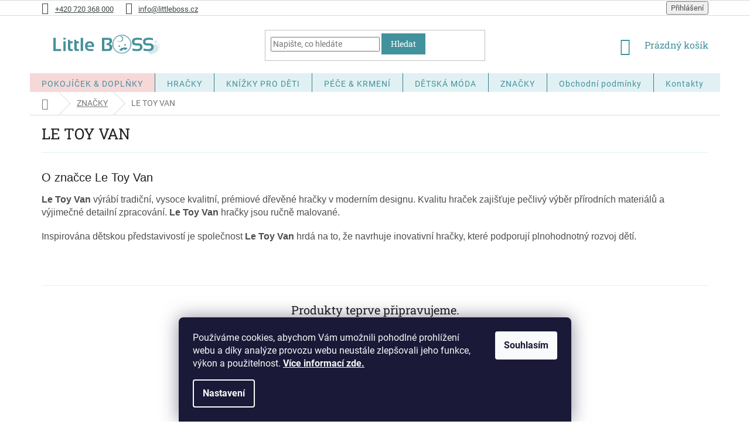

--- FILE ---
content_type: text/html; charset=utf-8
request_url: https://www.littleboss.cz/le-toy-van/
body_size: 22388
content:
<!doctype html><html lang="cs" dir="ltr" class="header-background-light external-fonts-loaded"><head><meta charset="utf-8" /><meta name="viewport" content="width=device-width,initial-scale=1" /><title>LE TOY VAN - Littleboss.cz, dětské a kojenecké potřeby</title><link rel="preconnect" href="https://cdn.myshoptet.com" /><link rel="dns-prefetch" href="https://cdn.myshoptet.com" /><link rel="preload" href="https://cdn.myshoptet.com/prj/dist/master/cms/libs/jquery/jquery-1.11.3.min.js" as="script" /><link href="https://cdn.myshoptet.com/prj/dist/master/cms/templates/frontend_templates/shared/css/font-face/roboto.css" rel="stylesheet"><link href="https://cdn.myshoptet.com/prj/dist/master/cms/templates/frontend_templates/shared/css/font-face/roboto-slab.css" rel="stylesheet"><link href="https://cdn.myshoptet.com/prj/dist/master/shop/dist/font-shoptet-11.css.62c94c7785ff2cea73b2.css" rel="stylesheet"><script>
dataLayer = [];
dataLayer.push({'shoptet' : {
    "pageId": 3020,
    "pageType": "category",
    "currency": "CZK",
    "currencyInfo": {
        "decimalSeparator": ",",
        "exchangeRate": 1,
        "priceDecimalPlaces": 2,
        "symbol": "K\u010d",
        "symbolLeft": 0,
        "thousandSeparator": " "
    },
    "language": "cs",
    "projectId": 143120,
    "category": {
        "guid": "5fa34cef-a4a3-11e9-a065-0cc47a6c92bc",
        "path": "ZNA\u010cKY | LE TOY VAN",
        "parentCategoryGuid": "a38177b3-8e92-11e9-a065-0cc47a6c92bc"
    },
    "cartInfo": {
        "id": null,
        "freeShipping": false,
        "freeShippingFrom": 2000,
        "leftToFreeGift": {
            "formattedPrice": "0 K\u010d",
            "priceLeft": 0
        },
        "freeGift": false,
        "leftToFreeShipping": {
            "priceLeft": 2000,
            "dependOnRegion": 0,
            "formattedPrice": "2 000 K\u010d"
        },
        "discountCoupon": [],
        "getNoBillingShippingPrice": {
            "withoutVat": 0,
            "vat": 0,
            "withVat": 0
        },
        "cartItems": [],
        "taxMode": "ORDINARY"
    },
    "cart": [],
    "customer": {
        "priceRatio": 1,
        "priceListId": 1,
        "groupId": null,
        "registered": false,
        "mainAccount": false
    }
}});
dataLayer.push({'cookie_consent' : {
    "marketing": "denied",
    "analytics": "denied"
}});
document.addEventListener('DOMContentLoaded', function() {
    shoptet.consent.onAccept(function(agreements) {
        if (agreements.length == 0) {
            return;
        }
        dataLayer.push({
            'cookie_consent' : {
                'marketing' : (agreements.includes(shoptet.config.cookiesConsentOptPersonalisation)
                    ? 'granted' : 'denied'),
                'analytics': (agreements.includes(shoptet.config.cookiesConsentOptAnalytics)
                    ? 'granted' : 'denied')
            },
            'event': 'cookie_consent'
        });
    });
});
</script>

<!-- Google Tag Manager -->
<script>(function(w,d,s,l,i){w[l]=w[l]||[];w[l].push({'gtm.start':
new Date().getTime(),event:'gtm.js'});var f=d.getElementsByTagName(s)[0],
j=d.createElement(s),dl=l!='dataLayer'?'&l='+l:'';j.async=true;j.src=
'https://www.googletagmanager.com/gtm.js?id='+i+dl;f.parentNode.insertBefore(j,f);
})(window,document,'script','dataLayer','GTM-5NRSLLH');</script>
<!-- End Google Tag Manager -->

<meta property="og:type" content="website"><meta property="og:site_name" content="littleboss.cz"><meta property="og:url" content="https://www.littleboss.cz/le-toy-van/"><meta property="og:title" content="LE TOY VAN - Littleboss.cz, dětské a kojenecké potřeby"><meta name="author" content="Littleboss.cz"><meta name="web_author" content="Shoptet.cz"><meta name="dcterms.rightsHolder" content="www.littleboss.cz"><meta name="robots" content="index,follow"><meta property="og:image" content="https://cdn.myshoptet.com/usr/www.littleboss.cz/user/logos/logo-littleboss.png?t=1769907845"><meta property="og:description" content="Mrkněte na produkty z kategorie LE TOY VAN. O značce Le Toy Van
Le Toy Van výrábí tradiční, vysoce kvalitní, prémiové dřevěné hračky v moderním designu. Kvalitu hraček zajišťuje pečlivý výběr přírodních materiálů a výjimečné detailní zpracování. Le Toy Van hračky jsou ručně malované. 
Inspirována dětskou…"><meta name="description" content="Mrkněte na produkty z kategorie LE TOY VAN. O značce Le Toy Van
Le Toy Van výrábí tradiční, vysoce kvalitní, prémiové dřevěné hračky v moderním designu. Kvalitu hraček zajišťuje pečlivý výběr přírodních materiálů a výjimečné detailní zpracování. Le Toy Van hračky jsou ručně malované. 
Inspirována dětskou…"><style>:root {--color-primary: #42929d;--color-primary-h: 187;--color-primary-s: 41%;--color-primary-l: 44%;--color-primary-hover: #42929d;--color-primary-hover-h: 187;--color-primary-hover-s: 41%;--color-primary-hover-l: 44%;--color-secondary: #fd6864;--color-secondary-h: 2;--color-secondary-s: 97%;--color-secondary-l: 69%;--color-secondary-hover: #009901;--color-secondary-hover-h: 120;--color-secondary-hover-s: 100%;--color-secondary-hover-l: 30%;--color-tertiary: #42929d;--color-tertiary-h: 187;--color-tertiary-s: 41%;--color-tertiary-l: 44%;--color-tertiary-hover: #42929d;--color-tertiary-hover-h: 187;--color-tertiary-hover-s: 41%;--color-tertiary-hover-l: 44%;--color-header-background: #ffffff;--template-font: "Roboto";--template-headings-font: "Roboto Slab";--header-background-url: none;--cookies-notice-background: #1A1937;--cookies-notice-color: #F8FAFB;--cookies-notice-button-hover: #f5f5f5;--cookies-notice-link-hover: #27263f;--templates-update-management-preview-mode-content: "Náhled aktualizací šablony je aktivní pro váš prohlížeč."}</style>
    
    <link href="https://cdn.myshoptet.com/prj/dist/master/shop/dist/main-11.less.5a24dcbbdabfd189c152.css" rel="stylesheet" />
        
    <script>var shoptet = shoptet || {};</script>
    <script src="https://cdn.myshoptet.com/prj/dist/master/shop/dist/main-3g-header.js.27c4444ba5dd6be3416d.js"></script>
<!-- User include --><!-- api 608(256) html code header -->
<link rel="stylesheet" href="https://cdn.myshoptet.com/usr/api2.dklab.cz/user/documents/_doplnky/bannery/143120/3116/143120_3116.css" type="text/css" /><style>
        :root {
            --dklab-bannery-b-hp-padding: 15px;
            --dklab-bannery-b-hp-box-padding: 0px;
            --dklab-bannery-b-hp-big-screen: 33.333%;
            --dklab-bannery-b-hp-medium-screen: 33.333%;
            --dklab-bannery-b-hp-small-screen: 33.333%;
            --dklab-bannery-b-hp-tablet-screen: 33.333%;
            --dklab-bannery-b-hp-mobile-screen: 100%;

            --dklab-bannery-i-hp-icon-color: #000000;
            --dklab-bannery-i-hp-color: #000000;
            --dklab-bannery-i-hp-background: #FFFFFF;            
            
            --dklab-bannery-i-d-icon-color: #000000;
            --dklab-bannery-i-d-color: #000000;
            --dklab-bannery-i-d-background: #FFFFFF;


            --dklab-bannery-i-hp-w-big-screen: 4;
            --dklab-bannery-i-hp-w-medium-screen: 4;
            --dklab-bannery-i-hp-w-small-screen: 4;
            --dklab-bannery-i-hp-w-tablet-screen: 4;
            --dklab-bannery-i-hp-w-mobile-screen: 2;
            
            --dklab-bannery-i-d-w-big-screen: 4;
            --dklab-bannery-i-d-w-medium-screen: 4;
            --dklab-bannery-i-d-w-small-screen: 4;
            --dklab-bannery-i-d-w-tablet-screen: 4;
            --dklab-bannery-i-d-w-mobile-screen: 2;

        }</style>
<!-- service 608(256) html code header -->
<link rel="stylesheet" href="https://cdn.myshoptet.com/usr/api.dklab.cz/user/documents/fontawesome/css/all.css?v=1.02" type="text/css" />
<!-- service 731(376) html code header -->
<link rel="preconnect" href="https://image.pobo.cz/" crossorigin>
<link rel="stylesheet" href="https://image.pobo.cz/assets/fix-header.css?v=10" media="print" onload="this.media='all'">
<script src="https://image.pobo.cz/assets/fix-header.js"></script>


<!-- project html code header -->
<style type="text/css">
/* Added by Shoptet */
@media (max-width: 767px) {.navigation-in ul li.appended-category.menu-item-2264 {display: none;}}
/* End Added by Shoptet */
.latest-contribution-wrapper {display: none;} /* skryti komentaru hp */
h1 {text-align: center;} /* vycentrovani hlavniho nadpisu na hp */
.top-navigation-bar-menu {display: none;} /* schovani top menu odkazu */
.menu-helper>span::before, .menu-helper::after, .menu-trigger::after {background-color: #42929d;} /* prebarveni pozadi hamburgeru pri nizsi sirce */
.navigation-in, .menu-helper {line-height: 19px; letter-spacing: 1px;} /* vyska radku v menu a prosazeni znaku */
a {text-decoration: underline;} #navigation a, .subcategories li a, .social-buttons-wrapper a {text-decoration: none;} /* podtrzeni odkazu, nepodtrzeni v menu, cudlu na detailu, boxu v kategorii */
.filters-wrapper {background: #f6f6f6; margin-bottom: 50px;} /* sede pozadi za cenovym tahlem a vetsi mezera nad produkty */
.filter-total-count {display: none;} /* schovani poctu produktu pod znackama */
.category-header {margin-bottom: -1px; margin-top: 40px; background-color: #e0e0e0;} /* zruseni diry mezi razenim a cenovym tahlem a barva bg a mezera nahore */
.category-header input[type="radio"]:checked+label {background-color: #42929d; color: #fff;} /* otoceni barev vybraneho inputu */
#category-filter-hover .filter-section:first-child {margin-top: 20px; border: none;} /* uprava prostoru filtru znacek  */
.navigation-in a, .menu-helper a {color: #42929d;} /* barva textu kategorii v mobilnim menu */
.top-navigation-bar a {color: #3e4748;} /* barva odkazu v topmenu s tel, email, prihlasenim */
.btn, a.btn {text-transform: none;} /* kc v kosiku, tlacitko hledat nejsou uppercase */
.custom-footer, .footer-bottom {border-color: #fff;} /* skryti linky nad footerem */
#footer, #footer>.container {background: #dcf2f5;} /* pozadi paticky */
.responsive-tools>a[data-target="navigation"]::before {content: "MENU \e914"; border-radius: 7px; width: 80px; height: 34px; background-color: #42929d;} /* tlacitko hamburger vc menu */
#header .cart-count {right: 15px;} /* posun ikony kosiku */
.eet-message {margin-bottom: 0;} /* zruseni mezery za eet */
.subcategories li a {color: #676767;} /* text podkategorii v kategorii */
.welcome div, .welcome h1 {max-width: 1000px;} /* zvetseni bloku welcome kvuli IG */
.price-additional {display: none;} /* cena bez dph na detailu produktu */
/* .availability-amount {display: none;}  pocet ks na detailu produktu vypnout */
.availability-amount {color: #fd6864;}  barva poctu ks
.social-buttons-wrapper {display: none} /* cudly sdileni, tisk atd na detailu */
.products-block.products>div {padding: 20px;} /* mezera produktu v mrizce */
.subcategories {margin: 0 -10px 40px;} /* mezera mezi podkategoriemi a top produkty */
.header-top .cart-count i, .navigation-buttons > a[data-target="cart"] i {background-color: #fd6864;} /* barva poctu produktu v kosiku */
.rozcestnik {padding: 8px 5px; } /* mezery v rozcestniku hp */
.category-perex {border-top: 1px solid #dcf2f5; padding: 30px 0 15px 0;} /* popisek kategorie */
.p-short-description, .basic-description {font-size: 14px;} /* velikost textu popisku produktu */
#navigation a {color: #42929d;} /* barva textu v klasickem i mobilnim menu */
.navigation-in {background-color: #e1f1f3;} /* barva pozadi klasickeho menu */
@media screen and (max-width: 767px) {#header .site-name {margin-top: 50px;} .responsive-tools>a[data-target="navigation"] {right: 50%; margin-top: 50px;} /* logo a burger pod 768px */}
.navigation-in>ul>li:first-child {background: #f7d8d8;} /* slouzi ke zmene pozadi prvni polozky menu */
</style> 

<!-- Global site tag (gtag.js) - Google Ads: 796312449 -->
<script async src="https://www.googletagmanager.com/gtag/js?id=AW-796312449"></script>
<script>
  window.dataLayer = window.dataLayer || [];
  function gtag(){dataLayer.push(arguments);}
  gtag('js', new Date());

  gtag('config', 'AW-796312449');
</script>
<script>
  gtag('event', 'page_view', {
    'send_to': 'AW-796312449',
    'ecomm_pagetype': 'replace with value',
    'ecomm_prodid': 'replace with value'
  });
</script>

<!-- 
<script type="text/javascript" >
   (function(m,e,t,r,i,k,a){m[i]=m[i]||function(){(m[i].a=m[i].a||[]).push(arguments)};
   m[i].l=1*new Date();k=e.createElement(t),a=e.getElementsByTagName(t)[0],k.async=1,k.src=r,a.parentNode.insertBefore(k,a)})
   (window, document, "script", "https://mc.yandex.ru/metrika/tag.js", "ym");

   ym(49683214, "init", {
        clickmap:true,
        trackLinks:true,
        accurateTrackBounce:true,
        webvisor:true,
        ecommerce:"dataLayer"
   });
</script>
<noscript><div><img src="https://mc.yandex.ru/watch/49683214" style="position:absolute; left:-9999px;" alt="" /></div></noscript>
 -->

<script type="text/javascript">
//<![CDATA[
var _hwq = _hwq || [];
    _hwq.push(['setKey', '17FDE23FF22AFCB3D233EE0341380938']);_hwq.push(['showWidget', '11', '69303', 'Littleboss', 'littleboss-cz']);(function() {
    var ho = document.createElement('script'); ho.type = 'text/javascript'; ho.async = true;
    ho.src = 'https://ssl.heureka.cz/direct/i/gjs.php?n=wdgt&sak=17FDE23FF22AFCB3D233EE0341380938';
    var s = document.getElementsByTagName('script')[0]; s.parentNode.insertBefore(ho, s);
})();
//]]>
</script>
<!-- /User include --><link rel="shortcut icon" href="/favicon.ico" type="image/x-icon" /><link rel="canonical" href="https://www.littleboss.cz/le-toy-van/" />    <!-- Global site tag (gtag.js) - Google Analytics -->
    <script async src="https://www.googletagmanager.com/gtag/js?id=G-VJ1CFC43EJ"></script>
    <script>
        
        window.dataLayer = window.dataLayer || [];
        function gtag(){dataLayer.push(arguments);}
        

                    console.debug('default consent data');

            gtag('consent', 'default', {"ad_storage":"denied","analytics_storage":"denied","ad_user_data":"denied","ad_personalization":"denied","wait_for_update":500});
            dataLayer.push({
                'event': 'default_consent'
            });
        
        gtag('js', new Date());

        
                gtag('config', 'G-VJ1CFC43EJ', {"groups":"GA4","send_page_view":false,"content_group":"category","currency":"CZK","page_language":"cs"});
        
                gtag('config', 'AW-796312449');
        
        
        
        
        
                    gtag('event', 'page_view', {"send_to":"GA4","page_language":"cs","content_group":"category","currency":"CZK"});
        
        
        
        
        
        
        
        
        
        
        
        
        
        document.addEventListener('DOMContentLoaded', function() {
            if (typeof shoptet.tracking !== 'undefined') {
                for (var id in shoptet.tracking.bannersList) {
                    gtag('event', 'view_promotion', {
                        "send_to": "UA",
                        "promotions": [
                            {
                                "id": shoptet.tracking.bannersList[id].id,
                                "name": shoptet.tracking.bannersList[id].name,
                                "position": shoptet.tracking.bannersList[id].position
                            }
                        ]
                    });
                }
            }

            shoptet.consent.onAccept(function(agreements) {
                if (agreements.length !== 0) {
                    console.debug('gtag consent accept');
                    var gtagConsentPayload =  {
                        'ad_storage': agreements.includes(shoptet.config.cookiesConsentOptPersonalisation)
                            ? 'granted' : 'denied',
                        'analytics_storage': agreements.includes(shoptet.config.cookiesConsentOptAnalytics)
                            ? 'granted' : 'denied',
                                                                                                'ad_user_data': agreements.includes(shoptet.config.cookiesConsentOptPersonalisation)
                            ? 'granted' : 'denied',
                        'ad_personalization': agreements.includes(shoptet.config.cookiesConsentOptPersonalisation)
                            ? 'granted' : 'denied',
                        };
                    console.debug('update consent data', gtagConsentPayload);
                    gtag('consent', 'update', gtagConsentPayload);
                    dataLayer.push(
                        { 'event': 'update_consent' }
                    );
                }
            });
        });
    </script>
</head><body class="desktop id-3020 in-le-toy-van template-11 type-category one-column-body columns-4 ums_forms_redesign--off ums_a11y_category_page--on ums_discussion_rating_forms--off ums_flags_display_unification--on ums_a11y_login--on mobile-header-version-0"><noscript>
    <style>
        #header {
            padding-top: 0;
            position: relative !important;
            top: 0;
        }
        .header-navigation {
            position: relative !important;
        }
        .overall-wrapper {
            margin: 0 !important;
        }
        body:not(.ready) {
            visibility: visible !important;
        }
    </style>
    <div class="no-javascript">
        <div class="no-javascript__title">Musíte změnit nastavení vašeho prohlížeče</div>
        <div class="no-javascript__text">Podívejte se na: <a href="https://www.google.com/support/bin/answer.py?answer=23852">Jak povolit JavaScript ve vašem prohlížeči</a>.</div>
        <div class="no-javascript__text">Pokud používáte software na blokování reklam, může být nutné povolit JavaScript z této stránky.</div>
        <div class="no-javascript__text">Děkujeme.</div>
    </div>
</noscript>

        <div id="fb-root"></div>
        <script>
            window.fbAsyncInit = function() {
                FB.init({
                    autoLogAppEvents : true,
                    xfbml            : true,
                    version          : 'v24.0'
                });
            };
        </script>
        <script async defer crossorigin="anonymous" src="https://connect.facebook.net/cs_CZ/sdk.js#xfbml=1&version=v24.0"></script>
<!-- Google Tag Manager (noscript) -->
<noscript><iframe src="https://www.googletagmanager.com/ns.html?id=GTM-5NRSLLH"
height="0" width="0" style="display:none;visibility:hidden"></iframe></noscript>
<!-- End Google Tag Manager (noscript) -->

    <div class="siteCookies siteCookies--bottom siteCookies--dark js-siteCookies" role="dialog" data-testid="cookiesPopup" data-nosnippet>
        <div class="siteCookies__form">
            <div class="siteCookies__content">
                <div class="siteCookies__text">
                    Používáme cookies, abychom Vám umožnili pohodlné prohlížení webu a díky analýze provozu webu neustále zlepšovali jeho funkce, výkon a použitelnost. <strong><a href="https://www.littleboss.cz/zasady-pouzivani-souboru-cookies/" target="_blank" rel="noopener noreferrer">Více informací zde.</a></strong>
                </div>
                <p class="siteCookies__links">
                    <button class="siteCookies__link js-cookies-settings" aria-label="Nastavení cookies" data-testid="cookiesSettings">Nastavení</button>
                </p>
            </div>
            <div class="siteCookies__buttonWrap">
                                <button class="siteCookies__button js-cookiesConsentSubmit" value="all" aria-label="Přijmout cookies" data-testid="buttonCookiesAccept">Souhlasím</button>
            </div>
        </div>
        <script>
            document.addEventListener("DOMContentLoaded", () => {
                const siteCookies = document.querySelector('.js-siteCookies');
                document.addEventListener("scroll", shoptet.common.throttle(() => {
                    const st = document.documentElement.scrollTop;
                    if (st > 1) {
                        siteCookies.classList.add('siteCookies--scrolled');
                    } else {
                        siteCookies.classList.remove('siteCookies--scrolled');
                    }
                }, 100));
            });
        </script>
    </div>
<a href="#content" class="skip-link sr-only">Přejít na obsah</a><div class="overall-wrapper"><div class="user-action"><div class="container">
    <div class="user-action-in">
                    <div id="login" class="user-action-login popup-widget login-widget" role="dialog" aria-labelledby="loginHeading">
        <div class="popup-widget-inner">
                            <h2 id="loginHeading">Přihlášení k vašemu účtu</h2><div id="customerLogin"><form action="/action/Customer/Login/" method="post" id="formLoginIncluded" class="csrf-enabled formLogin" data-testid="formLogin"><input type="hidden" name="referer" value="" /><div class="form-group"><div class="input-wrapper email js-validated-element-wrapper no-label"><input type="email" name="email" class="form-control" autofocus placeholder="E-mailová adresa (např. jan@novak.cz)" data-testid="inputEmail" autocomplete="email" required /></div></div><div class="form-group"><div class="input-wrapper password js-validated-element-wrapper no-label"><input type="password" name="password" class="form-control" placeholder="Heslo" data-testid="inputPassword" autocomplete="current-password" required /><span class="no-display">Nemůžete vyplnit toto pole</span><input type="text" name="surname" value="" class="no-display" /></div></div><div class="form-group"><div class="login-wrapper"><button type="submit" class="btn btn-secondary btn-text btn-login" data-testid="buttonSubmit">Přihlásit se</button><div class="password-helper"><a href="/registrace/" data-testid="signup" rel="nofollow">Nová registrace</a><a href="/klient/zapomenute-heslo/" rel="nofollow">Zapomenuté heslo</a></div></div></div></form>
</div>                    </div>
    </div>

                            <div id="cart-widget" class="user-action-cart popup-widget cart-widget loader-wrapper" data-testid="popupCartWidget" role="dialog" aria-hidden="true">
    <div class="popup-widget-inner cart-widget-inner place-cart-here">
        <div class="loader-overlay">
            <div class="loader"></div>
        </div>
    </div>

    <div class="cart-widget-button">
        <a href="/kosik/" class="btn btn-conversion" id="continue-order-button" rel="nofollow" data-testid="buttonNextStep">Pokračovat do košíku</a>
    </div>
</div>
            </div>
</div>
</div><div class="top-navigation-bar" data-testid="topNavigationBar">

    <div class="container">

        <div class="top-navigation-contacts">
            <strong>Zákaznická podpora:</strong><a href="tel:+420720368000" class="project-phone" aria-label="Zavolat na +420720368000" data-testid="contactboxPhone"><span>+420 720 368 000</span></a><a href="mailto:info@littleboss.cz" class="project-email" data-testid="contactboxEmail"><span>info@littleboss.cz</span></a>        </div>

                            <div class="top-navigation-menu">
                <div class="top-navigation-menu-trigger"></div>
                <ul class="top-navigation-bar-menu">
                                            <li class="top-navigation-menu-item-27">
                            <a href="/zpusoby-platby-doruceni/">Způsoby platby a doručení</a>
                        </li>
                                            <li class="top-navigation-menu-item-39">
                            <a href="/obchodni-podminky/">Obchodní podmínky</a>
                        </li>
                                            <li class="top-navigation-menu-item-760">
                            <a href="/reklamacni-rad-/">Reklamační řád</a>
                        </li>
                                            <li class="top-navigation-menu-item-1749">
                            <a href="/ochrana-osobnich-udaju/">Ochrana osobních údajů</a>
                        </li>
                                            <li class="top-navigation-menu-item-1779">
                            <a href="/zasady-pouzivani-souboru-cookies/">Zásady používání souborů cookies</a>
                        </li>
                                            <li class="top-navigation-menu-item-29">
                            <a href="/kontakty/">Kontakty</a>
                        </li>
                                    </ul>
                <ul class="top-navigation-bar-menu-helper"></ul>
            </div>
        
        <div class="top-navigation-tools">
            <div class="responsive-tools">
                <a href="#" class="toggle-window" data-target="search" aria-label="Hledat" data-testid="linkSearchIcon"></a>
                                                            <a href="#" class="toggle-window" data-target="login"></a>
                                                    <a href="#" class="toggle-window" data-target="navigation" aria-label="Menu" data-testid="hamburgerMenu"></a>
            </div>
                        <button class="top-nav-button top-nav-button-login toggle-window" type="button" data-target="login" aria-haspopup="dialog" aria-controls="login" aria-expanded="false" data-testid="signin"><span>Přihlášení</span></button>        </div>

    </div>

</div>
<header id="header"><div class="container navigation-wrapper">
    <div class="header-top">
        <div class="site-name-wrapper">
            <div class="site-name"><a href="/" data-testid="linkWebsiteLogo"><img src="https://cdn.myshoptet.com/usr/www.littleboss.cz/user/logos/logo-littleboss.png" alt="Littleboss.cz" fetchpriority="low" /></a></div>        </div>
        <div class="search" itemscope itemtype="https://schema.org/WebSite">
            <meta itemprop="headline" content="LE TOY VAN"/><meta itemprop="url" content="https://www.littleboss.cz"/><meta itemprop="text" content="Mrkněte na produkty z kategorie LE TOY VAN. O značce Le Toy Van Le Toy Van výrábí tradiční, vysoce kvalitní, prémiové dřevěné hračky v moderním designu. Kvalitu hraček zajišťuje pečlivý výběr přírodních materiálů a výjimečné detailní zpracování. Le Toy Van hračky jsou ručně malované. Inspirována dětskou..."/>            <form action="/action/ProductSearch/prepareString/" method="post"
    id="formSearchForm" class="search-form compact-form js-search-main"
    itemprop="potentialAction" itemscope itemtype="https://schema.org/SearchAction" data-testid="searchForm">
    <fieldset>
        <meta itemprop="target"
            content="https://www.littleboss.cz/vyhledavani/?string={string}"/>
        <input type="hidden" name="language" value="cs"/>
        
            
<input
    type="search"
    name="string"
        class="query-input form-control search-input js-search-input"
    placeholder="Napište, co hledáte"
    autocomplete="off"
    required
    itemprop="query-input"
    aria-label="Vyhledávání"
    data-testid="searchInput"
>
            <button type="submit" class="btn btn-default" data-testid="searchBtn">Hledat</button>
        
    </fieldset>
</form>
        </div>
        <div class="navigation-buttons">
                
    <a href="/kosik/" class="btn btn-icon toggle-window cart-count" data-target="cart" data-hover="true" data-redirect="true" data-testid="headerCart" rel="nofollow" aria-haspopup="dialog" aria-expanded="false" aria-controls="cart-widget">
        
                <span class="sr-only">Nákupní košík</span>
        
            <span class="cart-price visible-lg-inline-block" data-testid="headerCartPrice">
                                    Prázdný košík                            </span>
        
    
            </a>
        </div>
    </div>
    <nav id="navigation" aria-label="Hlavní menu" data-collapsible="true"><div class="navigation-in menu"><ul class="menu-level-1" role="menubar" data-testid="headerMenuItems"><li class="menu-item-777 ext" role="none"><a href="/pokojicek-doplnky/" data-testid="headerMenuItem" role="menuitem" aria-haspopup="true" aria-expanded="false"><b>POKOJÍČEK &amp; DOPLŇKY</b><span class="submenu-arrow"></span></a><ul class="menu-level-2" aria-label="POKOJÍČEK &amp; DOPLŇKY" tabindex="-1" role="menu"><li class="menu-item-1266" role="none"><a href="/detsky-nabytek/" class="menu-image" data-testid="headerMenuItem" tabindex="-1" aria-hidden="true"><img src="data:image/svg+xml,%3Csvg%20width%3D%22140%22%20height%3D%22100%22%20xmlns%3D%22http%3A%2F%2Fwww.w3.org%2F2000%2Fsvg%22%3E%3C%2Fsvg%3E" alt="" aria-hidden="true" width="140" height="100"  data-src="https://cdn.myshoptet.com/usr/www.littleboss.cz/user/categories/thumb/h13222_house_shelf_large_grey.jpg" fetchpriority="low" /></a><div><a href="/detsky-nabytek/" data-testid="headerMenuItem" role="menuitem"><span>DĚTSKÝ NÁBYTEK</span></a>
                        </div></li><li class="menu-item-1909" role="none"><a href="/proutene-kose-pro-miminka/" class="menu-image" data-testid="headerMenuItem" tabindex="-1" aria-hidden="true"><img src="data:image/svg+xml,%3Csvg%20width%3D%22140%22%20height%3D%22100%22%20xmlns%3D%22http%3A%2F%2Fwww.w3.org%2F2000%2Fsvg%22%3E%3C%2Fsvg%3E" alt="" aria-hidden="true" width="140" height="100"  data-src="https://cdn.myshoptet.com/usr/www.littleboss.cz/user/categories/thumb/144247_(1).jpg" fetchpriority="low" /></a><div><a href="/proutene-kose-pro-miminka/" data-testid="headerMenuItem" role="menuitem"><span>PROUTĚNÉ KOŠE PRO MIMINKA</span></a>
                        </div></li><li class="menu-item-7376" role="none"><a href="/ucici-veze/" class="menu-image" data-testid="headerMenuItem" tabindex="-1" aria-hidden="true"><img src="data:image/svg+xml,%3Csvg%20width%3D%22140%22%20height%3D%22100%22%20xmlns%3D%22http%3A%2F%2Fwww.w3.org%2F2000%2Fsvg%22%3E%3C%2Fsvg%3E" alt="" aria-hidden="true" width="140" height="100"  data-src="https://cdn.myshoptet.com/usr/www.littleboss.cz/user/categories/thumb/screenshot_2020-09-08_u____c___v_____v__ce____elov___ko__ka_p____rodn___by_craffox_-_sleepee_cz.png" fetchpriority="low" /></a><div><a href="/ucici-veze/" data-testid="headerMenuItem" role="menuitem"><span>UČÍCÍ VĚŽE</span></a>
                        </div></li><li class="menu-item-2123" role="none"><a href="/baldachyny/" class="menu-image" data-testid="headerMenuItem" tabindex="-1" aria-hidden="true"><img src="data:image/svg+xml,%3Csvg%20width%3D%22140%22%20height%3D%22100%22%20xmlns%3D%22http%3A%2F%2Fwww.w3.org%2F2000%2Fsvg%22%3E%3C%2Fsvg%3E" alt="" aria-hidden="true" width="140" height="100"  data-src="https://cdn.myshoptet.com/usr/www.littleboss.cz/user/categories/thumb/k047_bed_canopy_plum2.jpg" fetchpriority="low" /></a><div><a href="/baldachyny/" data-testid="headerMenuItem" role="menuitem"><span>BALDACHÝNY</span></a>
                        </div></li><li class="menu-item-1803 has-third-level" role="none"><a href="/doplnky-do-postylky/" class="menu-image" data-testid="headerMenuItem" tabindex="-1" aria-hidden="true"><img src="data:image/svg+xml,%3Csvg%20width%3D%22140%22%20height%3D%22100%22%20xmlns%3D%22http%3A%2F%2Fwww.w3.org%2F2000%2Fsvg%22%3E%3C%2Fsvg%3E" alt="" aria-hidden="true" width="140" height="100"  data-src="https://cdn.myshoptet.com/usr/www.littleboss.cz/user/categories/thumb/ochraniacz_na_szczebelki_la_millou_wild_blossom_(1)2.jpg" fetchpriority="low" /></a><div><a href="/doplnky-do-postylky/" data-testid="headerMenuItem" role="menuitem"><span>Doplňky do postýlky</span></a>
                                                    <ul class="menu-level-3" role="menu">
                                                                    <li class="menu-item-1773" role="none">
                                        <a href="/hnizda-pro-miminka/" data-testid="headerMenuItem" role="menuitem">
                                            Hnízda pro miminka</a>,                                    </li>
                                                                    <li class="menu-item-810" role="none">
                                        <a href="/mantinely-do-postylky/" data-testid="headerMenuItem" role="menuitem">
                                            Ochranné mantinely</a>,                                    </li>
                                                                    <li class="menu-item-789" role="none">
                                        <a href="/detske-povleceni/" data-testid="headerMenuItem" role="menuitem">
                                            Dětské povlečení</a>,                                    </li>
                                                                    <li class="menu-item-831" role="none">
                                        <a href="/prosteradla/" data-testid="headerMenuItem" role="menuitem">
                                            Prostěradla</a>,                                    </li>
                                                                    <li class="menu-item-843" role="none">
                                        <a href="/zavinovacky/" data-testid="headerMenuItem" role="menuitem">
                                            Zavinovačky</a>,                                    </li>
                                                                    <li class="menu-item-786" role="none">
                                        <a href="/deky/" data-testid="headerMenuItem" role="menuitem">
                                            Přikrývky</a>,                                    </li>
                                                                    <li class="menu-item-783" role="none">
                                        <a href="/detske-polstare/" data-testid="headerMenuItem" role="menuitem">
                                            Dětské polštáře</a>,                                    </li>
                                                                    <li class="menu-item-837" role="none">
                                        <a href="/dekorace/" data-testid="headerMenuItem" role="menuitem">
                                            Dekorace &amp; Girlandy</a>,                                    </li>
                                                                    <li class="menu-item-1233" role="none">
                                        <a href="/spaci-pytle/" data-testid="headerMenuItem" role="menuitem">
                                            Spací pytle</a>                                    </li>
                                                            </ul>
                        </div></li><li class="menu-item-1930 has-third-level" role="none"><a href="/tapety-samolepky/" class="menu-image" data-testid="headerMenuItem" tabindex="-1" aria-hidden="true"><img src="data:image/svg+xml,%3Csvg%20width%3D%22140%22%20height%3D%22100%22%20xmlns%3D%22http%3A%2F%2Fwww.w3.org%2F2000%2Fsvg%22%3E%3C%2Fsvg%3E" alt="" aria-hidden="true" width="140" height="100"  data-src="https://cdn.myshoptet.com/usr/www.littleboss.cz/user/categories/thumb/137267.jpg" fetchpriority="low" /></a><div><a href="/tapety-samolepky/" data-testid="headerMenuItem" role="menuitem"><span>TAPETY &amp; SAMOLEPKY</span></a>
                                                    <ul class="menu-level-3" role="menu">
                                                                    <li class="menu-item-2105" role="none">
                                        <a href="/tapety/" data-testid="headerMenuItem" role="menuitem">
                                            Tapety</a>,                                    </li>
                                                                    <li class="menu-item-2102" role="none">
                                        <a href="/samolepky-na-zed/" data-testid="headerMenuItem" role="menuitem">
                                            Samolepky na zeď</a>,                                    </li>
                                                                    <li class="menu-item-1961" role="none">
                                        <a href="/dekorace-na-zed/" data-testid="headerMenuItem" role="menuitem">
                                            Plakáty &amp; Obrazy</a>,                                    </li>
                                                                    <li class="menu-item-1964" role="none">
                                        <a href="/tapety-lilipinso-kolekce/" data-testid="headerMenuItem" role="menuitem">
                                            LILIPINSO KOLEKCE</a>                                    </li>
                                                            </ul>
                        </div></li><li class="menu-item-1957" role="none"><a href="/detske-koberce/" class="menu-image" data-testid="headerMenuItem" tabindex="-1" aria-hidden="true"><img src="data:image/svg+xml,%3Csvg%20width%3D%22140%22%20height%3D%22100%22%20xmlns%3D%22http%3A%2F%2Fwww.w3.org%2F2000%2Fsvg%22%3E%3C%2Fsvg%3E" alt="" aria-hidden="true" width="140" height="100"  data-src="https://cdn.myshoptet.com/usr/www.littleboss.cz/user/categories/thumb/screenshot_2021-03-05_childhome_koberec_zebra___ed___145x160_cm_-_littleboss_cz__d__tsk___a_kojeneck___pot__eby.png" fetchpriority="low" /></a><div><a href="/detske-koberce/" data-testid="headerMenuItem" role="menuitem"><span>DĚTSKÉ KOBERCE</span></a>
                        </div></li><li class="menu-item-7331" role="none"><a href="/penove-puzzle/" class="menu-image" data-testid="headerMenuItem" tabindex="-1" aria-hidden="true"><img src="data:image/svg+xml,%3Csvg%20width%3D%22140%22%20height%3D%22100%22%20xmlns%3D%22http%3A%2F%2Fwww.w3.org%2F2000%2Fsvg%22%3E%3C%2Fsvg%3E" alt="" aria-hidden="true" width="140" height="100"  data-src="https://cdn.myshoptet.com/usr/www.littleboss.cz/user/categories/thumb/screenshot_2021-03-05_vylen_minideckfloor_puzzle_d__lky_spinkej_-_littleboss_cz__d__tsk___a_kojeneck___pot__eby.png" fetchpriority="low" /></a><div><a href="/penove-puzzle/" data-testid="headerMenuItem" role="menuitem"><span>PĚNOVÉ PUZZLE</span></a>
                        </div></li><li class="menu-item-1614" role="none"><a href="/ergonomicka-lehatka/" class="menu-image" data-testid="headerMenuItem" tabindex="-1" aria-hidden="true"><img src="data:image/svg+xml,%3Csvg%20width%3D%22140%22%20height%3D%22100%22%20xmlns%3D%22http%3A%2F%2Fwww.w3.org%2F2000%2Fsvg%22%3E%3C%2Fsvg%3E" alt="" aria-hidden="true" width="140" height="100"  data-src="https://cdn.myshoptet.com/usr/www.littleboss.cz/user/categories/thumb/leh__tko.png" fetchpriority="low" /></a><div><a href="/ergonomicka-lehatka/" data-testid="headerMenuItem" role="menuitem"><span>ERGONOMICKÁ LEHÁTKA</span></a>
                        </div></li><li class="menu-item-1419" role="none"><a href="/ulozne-boxy/" class="menu-image" data-testid="headerMenuItem" tabindex="-1" aria-hidden="true"><img src="data:image/svg+xml,%3Csvg%20width%3D%22140%22%20height%3D%22100%22%20xmlns%3D%22http%3A%2F%2Fwww.w3.org%2F2000%2Fsvg%22%3E%3C%2Fsvg%3E" alt="" aria-hidden="true" width="140" height="100"  data-src="https://cdn.myshoptet.com/usr/www.littleboss.cz/user/categories/thumb/screenshot_2021-03-05_k033_jabadabado___lo__n___k_____siv___dostupn___v_marci_2021.png" fetchpriority="low" /></a><div><a href="/ulozne-boxy/" data-testid="headerMenuItem" role="menuitem"><span>ÚLOŽNÉ BOXY</span></a>
                        </div></li><li class="menu-item-2129" role="none"><a href="/detske-lampy/" class="menu-image" data-testid="headerMenuItem" tabindex="-1" aria-hidden="true"><img src="data:image/svg+xml,%3Csvg%20width%3D%22140%22%20height%3D%22100%22%20xmlns%3D%22http%3A%2F%2Fwww.w3.org%2F2000%2Fsvg%22%3E%3C%2Fsvg%3E" alt="" aria-hidden="true" width="140" height="100"  data-src="https://cdn.myshoptet.com/usr/www.littleboss.cz/user/categories/thumb/k8052_ledlamp_st2ar.jpg" fetchpriority="low" /></a><div><a href="/detske-lampy/" data-testid="headerMenuItem" role="menuitem"><span>DĚTSKÉ LAMPY</span></a>
                        </div></li><li class="menu-item-7623" role="none"><a href="/detske-stany/" class="menu-image" data-testid="headerMenuItem" tabindex="-1" aria-hidden="true"><img src="data:image/svg+xml,%3Csvg%20width%3D%22140%22%20height%3D%22100%22%20xmlns%3D%22http%3A%2F%2Fwww.w3.org%2F2000%2Fsvg%22%3E%3C%2Fsvg%3E" alt="" aria-hidden="true" width="140" height="100"  data-src="https://cdn.myshoptet.com/prj/dist/master/cms/templates/frontend_templates/00/img/folder.svg" fetchpriority="low" /></a><div><a href="/detske-stany/" data-testid="headerMenuItem" role="menuitem"><span>DĚTSKÉ STANY</span></a>
                        </div></li></ul></li>
<li class="menu-item-775 ext" role="none"><a href="/hracky/" data-testid="headerMenuItem" role="menuitem" aria-haspopup="true" aria-expanded="false"><b>HRAČKY</b><span class="submenu-arrow"></span></a><ul class="menu-level-2" aria-label="HRAČKY" tabindex="-1" role="menu"><li class="menu-item-1314 has-third-level" role="none"><a href="/drevene-hracky/" class="menu-image" data-testid="headerMenuItem" tabindex="-1" aria-hidden="true"><img src="data:image/svg+xml,%3Csvg%20width%3D%22140%22%20height%3D%22100%22%20xmlns%3D%22http%3A%2F%2Fwww.w3.org%2F2000%2Fsvg%22%3E%3C%2Fsvg%3E" alt="" aria-hidden="true" width="140" height="100"  data-src="https://cdn.myshoptet.com/usr/www.littleboss.cz/user/categories/thumb/ii2i.jpg" fetchpriority="low" /></a><div><a href="/drevene-hracky/" data-testid="headerMenuItem" role="menuitem"><span>Dřevěné hračky</span></a>
                                                    <ul class="menu-level-3" role="menu">
                                                                    <li class="menu-item-1320" role="none">
                                        <a href="/drevene-hracky-od-4-mesicu/" data-testid="headerMenuItem" role="menuitem">
                                            Od 4. měsíců</a>,                                    </li>
                                                                    <li class="menu-item-1323" role="none">
                                        <a href="/drevene-hracky-od-6--mesice/" data-testid="headerMenuItem" role="menuitem">
                                            Od 6. měsíců</a>,                                    </li>
                                                                    <li class="menu-item-1326" role="none">
                                        <a href="/drevene-hracky-od-12--mesice/" data-testid="headerMenuItem" role="menuitem">
                                            Od 12. měsíců</a>,                                    </li>
                                                                    <li class="menu-item-1329" role="none">
                                        <a href="/drevene-hracky-od-18--mesicu/" data-testid="headerMenuItem" role="menuitem">
                                            Od 18. měsíců</a>,                                    </li>
                                                                    <li class="menu-item-1332" role="none">
                                        <a href="/drevene-hracky-od-3-let/" data-testid="headerMenuItem" role="menuitem">
                                            Od 3 let</a>                                    </li>
                                                            </ul>
                        </div></li><li class="menu-item-1425" role="none"><a href="/chrastitka-a-kousatka/" class="menu-image" data-testid="headerMenuItem" tabindex="-1" aria-hidden="true"><img src="data:image/svg+xml,%3Csvg%20width%3D%22140%22%20height%3D%22100%22%20xmlns%3D%22http%3A%2F%2Fwww.w3.org%2F2000%2Fsvg%22%3E%3C%2Fsvg%3E" alt="" aria-hidden="true" width="140" height="100"  data-src="https://cdn.myshoptet.com/usr/www.littleboss.cz/user/categories/thumb/screenshot_2021-09-17_at_14-58-44_mushie_silikonov___kous__tko_cat_stone_-_littleboss_cz__d__tsk___a_kojeneck___pot__eby.png" fetchpriority="low" /></a><div><a href="/chrastitka-a-kousatka/" data-testid="headerMenuItem" role="menuitem"><span>Chrastítka a Kousátka</span></a>
                        </div></li><li class="menu-item-1311" role="none"><a href="/latkove-plysove-hracky/" class="menu-image" data-testid="headerMenuItem" tabindex="-1" aria-hidden="true"><img src="data:image/svg+xml,%3Csvg%20width%3D%22140%22%20height%3D%22100%22%20xmlns%3D%22http%3A%2F%2Fwww.w3.org%2F2000%2Fsvg%22%3E%3C%2Fsvg%3E" alt="" aria-hidden="true" width="140" height="100"  data-src="https://cdn.myshoptet.com/usr/www.littleboss.cz/user/categories/thumb/jabadabado_slonik_zlatan_n0160.jpg" fetchpriority="low" /></a><div><a href="/latkove-plysove-hracky/" data-testid="headerMenuItem" role="menuitem"><span>Látkové a plyšové hračky</span></a>
                        </div></li><li class="menu-item-3032" role="none"><a href="/domecky-pro-panenky/" class="menu-image" data-testid="headerMenuItem" tabindex="-1" aria-hidden="true"><img src="data:image/svg+xml,%3Csvg%20width%3D%22140%22%20height%3D%22100%22%20xmlns%3D%22http%3A%2F%2Fwww.w3.org%2F2000%2Fsvg%22%3E%3C%2Fsvg%3E" alt="" aria-hidden="true" width="140" height="100"  data-src="https://cdn.myshoptet.com/usr/www.littleboss.cz/user/categories/thumb/screenshot_2021-09-17_at_14-59-36_small_foot_dome__ek_pro_panenky_m__stsk___vila_-_littleboss_cz__d__tsk___a_kojeneck___pot__eby.png" fetchpriority="low" /></a><div><a href="/domecky-pro-panenky/" data-testid="headerMenuItem" role="menuitem"><span>Domečky pro panenky</span></a>
                        </div></li><li class="menu-item-7325" role="none"><a href="/vybaveni-domecku-pro-panenky/" class="menu-image" data-testid="headerMenuItem" tabindex="-1" aria-hidden="true"><img src="data:image/svg+xml,%3Csvg%20width%3D%22140%22%20height%3D%22100%22%20xmlns%3D%22http%3A%2F%2Fwww.w3.org%2F2000%2Fsvg%22%3E%3C%2Fsvg%3E" alt="" aria-hidden="true" width="140" height="100"  data-src="https://cdn.myshoptet.com/prj/dist/master/cms/templates/frontend_templates/00/img/folder.svg" fetchpriority="low" /></a><div><a href="/vybaveni-domecku-pro-panenky/" data-testid="headerMenuItem" role="menuitem"><span>Vybavení domečků pro panenky</span></a>
                        </div></li><li class="menu-item-4973" role="none"><a href="/panenky/" class="menu-image" data-testid="headerMenuItem" tabindex="-1" aria-hidden="true"><img src="data:image/svg+xml,%3Csvg%20width%3D%22140%22%20height%3D%22100%22%20xmlns%3D%22http%3A%2F%2Fwww.w3.org%2F2000%2Fsvg%22%3E%3C%2Fsvg%3E" alt="" aria-hidden="true" width="140" height="100"  data-src="https://cdn.myshoptet.com/usr/www.littleboss.cz/user/categories/thumb/screenshot_2021-09-17_at_15-01-28_bonikka_chi_chi_ln__n___panenka_megan_-_littleboss_cz__d__tsk___a_kojeneck___pot__eby.png" fetchpriority="low" /></a><div><a href="/panenky/" data-testid="headerMenuItem" role="menuitem"><span>Panenky</span></a>
                        </div></li><li class="menu-item-2192" role="none"><a href="/kuchynky-a-prislusenstvi/" class="menu-image" data-testid="headerMenuItem" tabindex="-1" aria-hidden="true"><img src="data:image/svg+xml,%3Csvg%20width%3D%22140%22%20height%3D%22100%22%20xmlns%3D%22http%3A%2F%2Fwww.w3.org%2F2000%2Fsvg%22%3E%3C%2Fsvg%3E" alt="" aria-hidden="true" width="140" height="100"  data-src="https://cdn.myshoptet.com/usr/www.littleboss.cz/user/categories/thumb/jabadabado_kuchynka_siva_w7205.jpg" fetchpriority="low" /></a><div><a href="/kuchynky-a-prislusenstvi/" data-testid="headerMenuItem" role="menuitem"><span>Kuchyňky a příslušenství</span></a>
                        </div></li><li class="menu-item-7692" role="none"><a href="/hrajeme-si-na-povolani/" class="menu-image" data-testid="headerMenuItem" tabindex="-1" aria-hidden="true"><img src="data:image/svg+xml,%3Csvg%20width%3D%22140%22%20height%3D%22100%22%20xmlns%3D%22http%3A%2F%2Fwww.w3.org%2F2000%2Fsvg%22%3E%3C%2Fsvg%3E" alt="" aria-hidden="true" width="140" height="100"  data-src="https://cdn.myshoptet.com/usr/www.littleboss.cz/user/categories/thumb/60575_w7172-doctor-case-grey-items-kopia.jpg" fetchpriority="low" /></a><div><a href="/hrajeme-si-na-povolani/" data-testid="headerMenuItem" role="menuitem"><span>Hrajeme si na - Povolání</span></a>
                        </div></li><li class="menu-item-7719" role="none"><a href="/motoricke-hracky-2/" class="menu-image" data-testid="headerMenuItem" tabindex="-1" aria-hidden="true"><img src="data:image/svg+xml,%3Csvg%20width%3D%22140%22%20height%3D%22100%22%20xmlns%3D%22http%3A%2F%2Fwww.w3.org%2F2000%2Fsvg%22%3E%3C%2Fsvg%3E" alt="" aria-hidden="true" width="140" height="100"  data-src="https://cdn.myshoptet.com/usr/www.littleboss.cz/user/categories/thumb/screenshot_2021-10-06_at_21-52-24_vilac_motorick___labyrint_island_-_littleboss_cz__d__tsk___a_kojeneck___pot__eby.png" fetchpriority="low" /></a><div><a href="/motoricke-hracky-2/" data-testid="headerMenuItem" role="menuitem"><span>Motorické hračky</span></a>
                        </div></li><li class="menu-item-3053" role="none"><a href="/puzzle/" class="menu-image" data-testid="headerMenuItem" tabindex="-1" aria-hidden="true"><img src="data:image/svg+xml,%3Csvg%20width%3D%22140%22%20height%3D%22100%22%20xmlns%3D%22http%3A%2F%2Fwww.w3.org%2F2000%2Fsvg%22%3E%3C%2Fsvg%3E" alt="" aria-hidden="true" width="140" height="100"  data-src="https://cdn.myshoptet.com/usr/www.littleboss.cz/user/categories/thumb/screenshot_2019-07-15_vil2ac_senzorick___puzzle_ice_-_littleboss_cz__e-shop_s_d__tsk2__m_zbo____m-1.jpg" fetchpriority="low" /></a><div><a href="/puzzle/" data-testid="headerMenuItem" role="menuitem"><span>Puzzle</span></a>
                        </div></li><li class="menu-item-3056" role="none"><a href="/detske-hry/" class="menu-image" data-testid="headerMenuItem" tabindex="-1" aria-hidden="true"><img src="data:image/svg+xml,%3Csvg%20width%3D%22140%22%20height%3D%22100%22%20xmlns%3D%22http%3A%2F%2Fwww.w3.org%2F2000%2Fsvg%22%3E%3C%2Fsvg%3E" alt="" aria-hidden="true" width="140" height="100"  data-src="https://cdn.myshoptet.com/usr/www.littleboss.cz/user/categories/thumb/screenshot_2019-07-16_vilac_motorick___b2alan__n___hra_velryba_-_littleboss_cz__e-shop_s_d__ts2k__m_zbo____m.jpg" fetchpriority="low" /></a><div><a href="/detske-hry/" data-testid="headerMenuItem" role="menuitem"><span>Dětské hry</span></a>
                        </div></li><li class="menu-item-7301" role="none"><a href="/magnetky/" class="menu-image" data-testid="headerMenuItem" tabindex="-1" aria-hidden="true"><img src="data:image/svg+xml,%3Csvg%20width%3D%22140%22%20height%3D%22100%22%20xmlns%3D%22http%3A%2F%2Fwww.w3.org%2F2000%2Fsvg%22%3E%3C%2Fsvg%3E" alt="" aria-hidden="true" width="140" height="100"  data-src="https://cdn.myshoptet.com/usr/www.littleboss.cz/user/categories/thumb/screenshot_2021-10-06_at_21-52-47_floss_rock_magnetick___hra_mo__e_-_littleboss_cz__d__tsk___a_kojeneck___pot__eby.png" fetchpriority="low" /></a><div><a href="/magnetky/" data-testid="headerMenuItem" role="menuitem"><span>Magnetky</span></a>
                        </div></li><li class="menu-item-1918" role="none"><a href="/houpaci-hracky/" class="menu-image" data-testid="headerMenuItem" tabindex="-1" aria-hidden="true"><img src="data:image/svg+xml,%3Csvg%20width%3D%22140%22%20height%3D%22100%22%20xmlns%3D%22http%3A%2F%2Fwww.w3.org%2F2000%2Fsvg%22%3E%3C%2Fsvg%3E" alt="" aria-hidden="true" width="140" height="100"  data-src="https://cdn.myshoptet.com/usr/www.littleboss.cz/user/categories/thumb/143200.jpg" fetchpriority="low" /></a><div><a href="/houpaci-hracky/" data-testid="headerMenuItem" role="menuitem"><span>Houpací hračky &amp; Odrážedla</span></a>
                        </div></li><li class="menu-item-3074" role="none"><a href="/hudebni-hracky/" class="menu-image" data-testid="headerMenuItem" tabindex="-1" aria-hidden="true"><img src="data:image/svg+xml,%3Csvg%20width%3D%22140%22%20height%3D%22100%22%20xmlns%3D%22http%3A%2F%2Fwww.w3.org%2F2000%2Fsvg%22%3E%3C%2Fsvg%3E" alt="" aria-hidden="true" width="140" height="100"  data-src="https://cdn.myshoptet.com/usr/www.littleboss.cz/user/categories/thumb/m140273-tambourine-drum-pink-600x600.jpg" fetchpriority="low" /></a><div><a href="/hudebni-hracky/" data-testid="headerMenuItem" role="menuitem"><span>Hudební hračky</span></a>
                        </div></li><li class="menu-item-2450" role="none"><a href="/hraci-deky/" class="menu-image" data-testid="headerMenuItem" tabindex="-1" aria-hidden="true"><img src="data:image/svg+xml,%3Csvg%20width%3D%22140%22%20height%3D%22100%22%20xmlns%3D%22http%3A%2F%2Fwww.w3.org%2F2000%2Fsvg%22%3E%3C%2Fsvg%3E" alt="" aria-hidden="true" width="140" height="100"  data-src="https://cdn.myshoptet.com/usr/www.littleboss.cz/user/categories/thumb/screenshot_2021-09-17_at_14-54-27_play_go_vak_na_hra__ky_roadmap_thunderbolt_-_littleboss_cz__d__tsk___a_kojeneck___pot__eby.png" fetchpriority="low" /></a><div><a href="/hraci-deky/" data-testid="headerMenuItem" role="menuitem"><span>Hrací deky</span></a>
                        </div></li><li class="menu-item-3059" role="none"><a href="/samolepky/" class="menu-image" data-testid="headerMenuItem" tabindex="-1" aria-hidden="true"><img src="data:image/svg+xml,%3Csvg%20width%3D%22140%22%20height%3D%22100%22%20xmlns%3D%22http%3A%2F%2Fwww.w3.org%2F2000%2Fsvg%22%3E%3C%2Fsvg%3E" alt="" aria-hidden="true" width="140" height="100"  data-src="https://cdn.myshoptet.com/usr/www.littleboss.cz/user/categories/thumb/samolepky.png" fetchpriority="low" /></a><div><a href="/samolepky/" data-testid="headerMenuItem" role="menuitem"><span>Samolepky</span></a>
                        </div></li><li class="menu-item-5267" role="none"><a href="/figurky/" class="menu-image" data-testid="headerMenuItem" tabindex="-1" aria-hidden="true"><img src="data:image/svg+xml,%3Csvg%20width%3D%22140%22%20height%3D%22100%22%20xmlns%3D%22http%3A%2F%2Fwww.w3.org%2F2000%2Fsvg%22%3E%3C%2Fsvg%3E" alt="" aria-hidden="true" width="140" height="100"  data-src="https://cdn.myshoptet.com/usr/www.littleboss.cz/user/categories/thumb/screenshot_2021-10-06_at_21-53-26_safari_ltd_-_tuba_-_dom__c___ko__ky_-_littleboss_cz__d__tsk___a_kojeneck___pot__eby.png" fetchpriority="low" /></a><div><a href="/figurky/" data-testid="headerMenuItem" role="menuitem"><span>Figurky</span></a>
                        </div></li><li class="menu-item-7731" role="none"><a href="/garaze--auticka/" class="menu-image" data-testid="headerMenuItem" tabindex="-1" aria-hidden="true"><img src="data:image/svg+xml,%3Csvg%20width%3D%22140%22%20height%3D%22100%22%20xmlns%3D%22http%3A%2F%2Fwww.w3.org%2F2000%2Fsvg%22%3E%3C%2Fsvg%3E" alt="" aria-hidden="true" width="140" height="100"  data-src="https://cdn.myshoptet.com/usr/www.littleboss.cz/user/categories/thumb/screenshot_2021-10-11_at_15-25-40_kids_concept_n__kla____k_s_kostkami_d__ev__n___aiden_-_littleboss_cz__d__tsk___a_kojeneck___pot__eby.png" fetchpriority="low" /></a><div><a href="/garaze--auticka/" data-testid="headerMenuItem" role="menuitem"><span>Garáže, autíčka</span></a>
                        </div></li><li class="menu-item-7343 has-third-level" role="none"><a href="/vlacky-a-prislusenstvi/" class="menu-image" data-testid="headerMenuItem" tabindex="-1" aria-hidden="true"><img src="data:image/svg+xml,%3Csvg%20width%3D%22140%22%20height%3D%22100%22%20xmlns%3D%22http%3A%2F%2Fwww.w3.org%2F2000%2Fsvg%22%3E%3C%2Fsvg%3E" alt="" aria-hidden="true" width="140" height="100"  data-src="https://cdn.myshoptet.com/usr/www.littleboss.cz/user/categories/thumb/screenshot_2020-09-04_bigjigs_raill_d__ev__n___vl____kodr__ha_pir__ti_-_littleboss_cz__d__tsk___a_kojeneck___pot__eby.png" fetchpriority="low" /></a><div><a href="/vlacky-a-prislusenstvi/" data-testid="headerMenuItem" role="menuitem"><span>Vláčky a příslušenství</span></a>
                                                    <ul class="menu-level-3" role="menu">
                                                                    <li class="menu-item-7346" role="none">
                                        <a href="/vlackodrahy/" data-testid="headerMenuItem" role="menuitem">
                                            Vláčkodráhy</a>,                                    </li>
                                                                    <li class="menu-item-7349" role="none">
                                        <a href="/tunely-a-mosty/" data-testid="headerMenuItem" role="menuitem">
                                            Tunely a mosty</a>,                                    </li>
                                                                    <li class="menu-item-7352" role="none">
                                        <a href="/koleje-a-budovy/" data-testid="headerMenuItem" role="menuitem">
                                            Koleje a budovy</a>,                                    </li>
                                                                    <li class="menu-item-7358" role="none">
                                        <a href="/masinky-a-vagony/" data-testid="headerMenuItem" role="menuitem">
                                            Mašinky a vagóny</a>                                    </li>
                                                            </ul>
                        </div></li><li class="menu-item-7370" role="none"><a href="/detske-naradi--a-nastroje/" class="menu-image" data-testid="headerMenuItem" tabindex="-1" aria-hidden="true"><img src="data:image/svg+xml,%3Csvg%20width%3D%22140%22%20height%3D%22100%22%20xmlns%3D%22http%3A%2F%2Fwww.w3.org%2F2000%2Fsvg%22%3E%3C%2Fsvg%3E" alt="" aria-hidden="true" width="140" height="100"  data-src="https://cdn.myshoptet.com/usr/www.littleboss.cz/user/categories/thumb/screenshot_2021-10-06_at_21-54-03_jabadabado_opasek_s_n____ad__m_-_littleboss_cz__d__tsk___a_kojeneck___pot__eby.png" fetchpriority="low" /></a><div><a href="/detske-naradi--a-nastroje/" data-testid="headerMenuItem" role="menuitem"><span>Dětské nářadí  a nástroje</span></a>
                        </div></li><li class="menu-item-7695" role="none"><a href="/drevene-kostky-2/" class="menu-image" data-testid="headerMenuItem" tabindex="-1" aria-hidden="true"><img src="data:image/svg+xml,%3Csvg%20width%3D%22140%22%20height%3D%22100%22%20xmlns%3D%22http%3A%2F%2Fwww.w3.org%2F2000%2Fsvg%22%3E%3C%2Fsvg%3E" alt="" aria-hidden="true" width="140" height="100"  data-src="https://cdn.myshoptet.com/usr/www.littleboss.cz/user/categories/thumb/screenshot_2021-09-17_at_14-47-13_jabadabado_kostky_na_stav__n___st____brn___-_littleboss_cz__d__tsk___a_kojeneck___pot__eby.png" fetchpriority="low" /></a><div><a href="/drevene-kostky-2/" data-testid="headerMenuItem" role="menuitem"><span>Dřevěné kostky</span></a>
                        </div></li><li class="menu-item-7707" role="none"><a href="/hracky-do-vany/" class="menu-image" data-testid="headerMenuItem" tabindex="-1" aria-hidden="true"><img src="data:image/svg+xml,%3Csvg%20width%3D%22140%22%20height%3D%22100%22%20xmlns%3D%22http%3A%2F%2Fwww.w3.org%2F2000%2Fsvg%22%3E%3C%2Fsvg%3E" alt="" aria-hidden="true" width="140" height="100"  data-src="https://cdn.myshoptet.com/usr/www.littleboss.cz/user/categories/thumb/screenshot_2021-10-06_at_21-54-47_infantino_lodi__ky_do_koupele_4_ks_-_littleboss_cz__d__tsk___a_kojeneck___pot__eby.png" fetchpriority="low" /></a><div><a href="/hracky-do-vany/" data-testid="headerMenuItem" role="menuitem"><span>Hračky do vany</span></a>
                        </div></li><li class="menu-item-7722" role="none"><a href="/skolni-pomucky-a-tabule/" class="menu-image" data-testid="headerMenuItem" tabindex="-1" aria-hidden="true"><img src="data:image/svg+xml,%3Csvg%20width%3D%22140%22%20height%3D%22100%22%20xmlns%3D%22http%3A%2F%2Fwww.w3.org%2F2000%2Fsvg%22%3E%3C%2Fsvg%3E" alt="" aria-hidden="true" width="140" height="100"  data-src="https://cdn.myshoptet.com/usr/www.littleboss.cz/user/categories/thumb/screenshot_2021-10-06_at_21-55-01_small_foot_tabule_s_k____dou_a_houbi__kou_-_littleboss_cz__d__tsk___a_kojeneck___pot__eby.png" fetchpriority="low" /></a><div><a href="/skolni-pomucky-a-tabule/" data-testid="headerMenuItem" role="menuitem"><span>Školní pomůcky a tabule</span></a>
                        </div></li></ul></li>
<li class="menu-item-5531" role="none"><a href="/knizky-pro-deti/" data-testid="headerMenuItem" role="menuitem" aria-expanded="false"><b>KNÍŽKY PRO DĚTI</b></a></li>
<li class="menu-item-1608 ext" role="none"><a href="/pece-krmeni/" data-testid="headerMenuItem" role="menuitem" aria-haspopup="true" aria-expanded="false"><b>PÉČE &amp; KRMENÍ</b><span class="submenu-arrow"></span></a><ul class="menu-level-2" aria-label="PÉČE &amp; KRMENÍ" tabindex="-1" role="menu"><li class="menu-item-1899" role="none"><a href="/dudliky/" class="menu-image" data-testid="headerMenuItem" tabindex="-1" aria-hidden="true"><img src="data:image/svg+xml,%3Csvg%20width%3D%22140%22%20height%3D%22100%22%20xmlns%3D%22http%3A%2F%2Fwww.w3.org%2F2000%2Fsvg%22%3E%3C%2Fsvg%3E" alt="" aria-hidden="true" width="140" height="100"  data-src="https://cdn.myshoptet.com/usr/www.littleboss.cz/user/categories/thumb/screenshot_2021-03-18_bibs_colour_dudl__ky_z_p____rodn__ho_kau__uku_2ks_cloud_blush_-_littleboss_cz__d__tsk___a_kojeneck___pot__eby.png" fetchpriority="low" /></a><div><a href="/dudliky/" data-testid="headerMenuItem" role="menuitem"><span>DUDLÍKY</span></a>
                        </div></li><li class="menu-item-1620" role="none"><a href="/bryndaky/" class="menu-image" data-testid="headerMenuItem" tabindex="-1" aria-hidden="true"><img src="data:image/svg+xml,%3Csvg%20width%3D%22140%22%20height%3D%22100%22%20xmlns%3D%22http%3A%2F%2Fwww.w3.org%2F2000%2Fsvg%22%3E%3C%2Fsvg%3E" alt="" aria-hidden="true" width="140" height="100"  data-src="https://cdn.myshoptet.com/usr/www.littleboss.cz/user/categories/thumb/screenshot_2021-03-18_mushie_silikonov___brynd__k_seagulls_-_littleboss_cz__d__tsk___a_kojeneck___pot__eby.png" fetchpriority="low" /></a><div><a href="/bryndaky/" data-testid="headerMenuItem" role="menuitem"><span>BRYNDÁKY</span></a>
                        </div></li><li class="menu-item-7412" role="none"><a href="/silikonove-prostirani/" class="menu-image" data-testid="headerMenuItem" tabindex="-1" aria-hidden="true"><img src="data:image/svg+xml,%3Csvg%20width%3D%22140%22%20height%3D%22100%22%20xmlns%3D%22http%3A%2F%2Fwww.w3.org%2F2000%2Fsvg%22%3E%3C%2Fsvg%3E" alt="" aria-hidden="true" width="140" height="100"  data-src="https://cdn.myshoptet.com/usr/www.littleboss.cz/user/categories/thumb/screenshot_2021-03-18_mushie_silikonov___prost__r__n___tradewinds_-_littleboss_cz__d__tsk___a_kojeneck___pot__eby.png" fetchpriority="low" /></a><div><a href="/silikonove-prostirani/" data-testid="headerMenuItem" role="menuitem"><span>SILIKONOVÉ PROSTÍRÁNÍ</span></a>
                        </div></li><li class="menu-item-1638" role="none"><a href="/detske-nadobi/" class="menu-image" data-testid="headerMenuItem" tabindex="-1" aria-hidden="true"><img src="data:image/svg+xml,%3Csvg%20width%3D%22140%22%20height%3D%22100%22%20xmlns%3D%22http%3A%2F%2Fwww.w3.org%2F2000%2Fsvg%22%3E%3C%2Fsvg%3E" alt="" aria-hidden="true" width="140" height="100"  data-src="https://cdn.myshoptet.com/usr/www.littleboss.cz/user/categories/thumb/screenshot_2021-03-18_mushie_silikonov___tal_____s_p____savkou_stone_-_littleboss_cz__d__tsk___a_kojeneck___pot__eby.png" fetchpriority="low" /></a><div><a href="/detske-nadobi/" data-testid="headerMenuItem" role="menuitem"><span>DĚTSKÉ NÁDOBÍ</span></a>
                        </div></li><li class="menu-item-1440 has-third-level" role="none"><a href="/lahve-pro-deti/" class="menu-image" data-testid="headerMenuItem" tabindex="-1" aria-hidden="true"><img src="data:image/svg+xml,%3Csvg%20width%3D%22140%22%20height%3D%22100%22%20xmlns%3D%22http%3A%2F%2Fwww.w3.org%2F2000%2Fsvg%22%3E%3C%2Fsvg%3E" alt="" aria-hidden="true" width="140" height="100"  data-src="https://cdn.myshoptet.com/usr/www.littleboss.cz/user/categories/thumb/screenshot_2021-03-18_kojeneck___termo_lahev_pura_260_ml___ed___-_littleboss_cz__d__tsk___a_kojeneck___pot__eby.png" fetchpriority="low" /></a><div><a href="/lahve-pro-deti/" data-testid="headerMenuItem" role="menuitem"><span>LAHVE PRO DĚTI</span></a>
                                                    <ul class="menu-level-3" role="menu">
                                                                    <li class="menu-item-1482" role="none">
                                        <a href="/prislusenstvi/" data-testid="headerMenuItem" role="menuitem">
                                            PŘÍSLUŠENSTVÍ</a>,                                    </li>
                                                                    <li class="menu-item-1488" role="none">
                                        <a href="/kojenecke-lahve/" data-testid="headerMenuItem" role="menuitem">
                                            KOJENECKÉ LAHVE</a>,                                    </li>
                                                                    <li class="menu-item-1494" role="none">
                                        <a href="/lahve-s-naustkem/" data-testid="headerMenuItem" role="menuitem">
                                            LAHVE S NÁUSTKEM</a>,                                    </li>
                                                                    <li class="menu-item-1497" role="none">
                                        <a href="/lahve-s-brckem/" data-testid="headerMenuItem" role="menuitem">
                                            LAHVE S BRČKEM</a>,                                    </li>
                                                                    <li class="menu-item-1500" role="none">
                                        <a href="/lahve-se-sportovnim-uzaverem/" data-testid="headerMenuItem" role="menuitem">
                                            LAHVE SE SPORTOVNÍM UZÁVĚREM</a>,                                    </li>
                                                                    <li class="menu-item-4661" role="none">
                                        <a href="/termosky/" data-testid="headerMenuItem" role="menuitem">
                                            TERMOSKY</a>                                    </li>
                                                            </ul>
                        </div></li><li class="menu-item-7319" role="none"><a href="/detske-hrnecky/" class="menu-image" data-testid="headerMenuItem" tabindex="-1" aria-hidden="true"><img src="data:image/svg+xml,%3Csvg%20width%3D%22140%22%20height%3D%22100%22%20xmlns%3D%22http%3A%2F%2Fwww.w3.org%2F2000%2Fsvg%22%3E%3C%2Fsvg%3E" alt="" aria-hidden="true" width="140" height="100"  data-src="https://cdn.myshoptet.com/usr/www.littleboss.cz/user/categories/thumb/screenshot_2021-03-18_mushie_poh__rek_2_ks_smoke_-_littleboss_cz__d__tsk___a_kojeneck___pot__eby.png" fetchpriority="low" /></a><div><a href="/detske-hrnecky/" data-testid="headerMenuItem" role="menuitem"><span>DĚTSKÉ HRNEČKY</span></a>
                        </div></li><li class="menu-item-2435" role="none"><a href="/zasobniky-na-prikrmy/" class="menu-image" data-testid="headerMenuItem" tabindex="-1" aria-hidden="true"><img src="data:image/svg+xml,%3Csvg%20width%3D%22140%22%20height%3D%22100%22%20xmlns%3D%22http%3A%2F%2Fwww.w3.org%2F2000%2Fsvg%22%3E%3C%2Fsvg%3E" alt="" aria-hidden="true" width="140" height="100"  data-src="https://cdn.myshoptet.com/usr/www.littleboss.cz/user/categories/thumb/screenshot_2021-03-18_mushie_silikonov___poh__rek_na_sva__inku_stone_-_littleboss_cz__d__tsk___a_kojeneck___pot__eby.png" fetchpriority="low" /></a><div><a href="/zasobniky-na-prikrmy/" data-testid="headerMenuItem" role="menuitem"><span>ZÁSOBNÍKY NA PŘÍKRMY</span></a>
                        </div></li><li class="menu-item-1431" role="none"><a href="/plnitelne-kapsicky/" class="menu-image" data-testid="headerMenuItem" tabindex="-1" aria-hidden="true"><img src="data:image/svg+xml,%3Csvg%20width%3D%22140%22%20height%3D%22100%22%20xmlns%3D%22http%3A%2F%2Fwww.w3.org%2F2000%2Fsvg%22%3E%3C%2Fsvg%3E" alt="" aria-hidden="true" width="140" height="100"  data-src="https://cdn.myshoptet.com/usr/www.littleboss.cz/user/categories/thumb/screenshot_2021-03-18_silikonov___kapsi__ka_squeasy_snacker_180_ml___ed___-_littleboss_cz__d__tsk___a_kojeneck___pot__eby.png" fetchpriority="low" /></a><div><a href="/plnitelne-kapsicky/" data-testid="headerMenuItem" role="menuitem"><span>PLNITELNÉ KAPSIČKY</span></a>
                        </div></li><li class="menu-item-1671" role="none"><a href="/jidelni-zidlicky/" class="menu-image" data-testid="headerMenuItem" tabindex="-1" aria-hidden="true"><img src="data:image/svg+xml,%3Csvg%20width%3D%22140%22%20height%3D%22100%22%20xmlns%3D%22http%3A%2F%2Fwww.w3.org%2F2000%2Fsvg%22%3E%3C%2Fsvg%3E" alt="" aria-hidden="true" width="140" height="100"  data-src="https://cdn.myshoptet.com/usr/www.littleboss.cz/user/categories/thumb/screenshot_2021-03-18_childhome___idli__ka_2v1_evolu_2_natural_anthracite_-_littleboss_cz__d__tsk___a_kojeneck___pot__eby.png" fetchpriority="low" /></a><div><a href="/jidelni-zidlicky/" data-testid="headerMenuItem" role="menuitem"><span>JÍDELNÍ ŽIDLIČKY</span></a>
                        </div></li><li class="menu-item-4652" role="none"><a href="/toaletni-potreby/" class="menu-image" data-testid="headerMenuItem" tabindex="-1" aria-hidden="true"><img src="data:image/svg+xml,%3Csvg%20width%3D%22140%22%20height%3D%22100%22%20xmlns%3D%22http%3A%2F%2Fwww.w3.org%2F2000%2Fsvg%22%3E%3C%2Fsvg%3E" alt="" aria-hidden="true" width="140" height="100"  data-src="https://cdn.myshoptet.com/usr/www.littleboss.cz/user/categories/thumb/screenshot_2021-03-18_childhome_termota__ka_na_l__ky_my_little_pharmacy_-_littleboss_cz__d__tsk___a_kojeneck___pot__eby.png" fetchpriority="low" /></a><div><a href="/toaletni-potreby/" data-testid="headerMenuItem" role="menuitem"><span>TOALETNÍ POTŘEBY</span></a>
                        </div></li><li class="menu-item-1626" role="none"><a href="/nocniky-a-vanicky/" class="menu-image" data-testid="headerMenuItem" tabindex="-1" aria-hidden="true"><img src="data:image/svg+xml,%3Csvg%20width%3D%22140%22%20height%3D%22100%22%20xmlns%3D%22http%3A%2F%2Fwww.w3.org%2F2000%2Fsvg%22%3E%3C%2Fsvg%3E" alt="" aria-hidden="true" width="140" height="100"  data-src="https://cdn.myshoptet.com/usr/www.littleboss.cz/user/categories/thumb/_vyr_62smart-potty-grey-0510252-babybjorn-470x442.png" fetchpriority="low" /></a><div><a href="/nocniky-a-vanicky/" data-testid="headerMenuItem" role="menuitem"><span>NOČNÍKY A VANIČKY</span></a>
                        </div></li><li class="menu-item-7647" role="none"><a href="/detske-osusky/" class="menu-image" data-testid="headerMenuItem" tabindex="-1" aria-hidden="true"><img src="data:image/svg+xml,%3Csvg%20width%3D%22140%22%20height%3D%22100%22%20xmlns%3D%22http%3A%2F%2Fwww.w3.org%2F2000%2Fsvg%22%3E%3C%2Fsvg%3E" alt="" aria-hidden="true" width="140" height="100"  data-src="https://cdn.myshoptet.com/usr/www.littleboss.cz/user/categories/thumb/screenshot_2021-04-15_d__tsk___osu__ka_s_kapuc___trixie_-_mrs_elephant_-_trixie-baby_cz.png" fetchpriority="low" /></a><div><a href="/detske-osusky/" data-testid="headerMenuItem" role="menuitem"><span>DĚTSKÉ OSUŠKY</span></a>
                        </div></li></ul></li>
<li class="menu-item-1824 ext" role="none"><a href="/detska-moda/" data-testid="headerMenuItem" role="menuitem" aria-haspopup="true" aria-expanded="false"><b>DĚTSKÁ MÓDA</b><span class="submenu-arrow"></span></a><ul class="menu-level-2" aria-label="DĚTSKÁ MÓDA" tabindex="-1" role="menu"><li class="menu-item-7750" role="none"><a href="/slintacky/" class="menu-image" data-testid="headerMenuItem" tabindex="-1" aria-hidden="true"><img src="data:image/svg+xml,%3Csvg%20width%3D%22140%22%20height%3D%22100%22%20xmlns%3D%22http%3A%2F%2Fwww.w3.org%2F2000%2Fsvg%22%3E%3C%2Fsvg%3E" alt="" aria-hidden="true" width="140" height="100"  data-src="https://cdn.myshoptet.com/usr/www.littleboss.cz/user/categories/thumb/bibs_bandana_mu__el__nov___slint____ik_z_bio_bavlny_sand.jpg" fetchpriority="low" /></a><div><a href="/slintacky/" data-testid="headerMenuItem" role="menuitem"><span>Slintáčky</span></a>
                        </div></li><li class="menu-item-7680" role="none"><a href="/detska-body/" class="menu-image" data-testid="headerMenuItem" tabindex="-1" aria-hidden="true"><img src="data:image/svg+xml,%3Csvg%20width%3D%22140%22%20height%3D%22100%22%20xmlns%3D%22http%3A%2F%2Fwww.w3.org%2F2000%2Fsvg%22%3E%3C%2Fsvg%3E" alt="" aria-hidden="true" width="140" height="100"  data-src="https://cdn.myshoptet.com/usr/www.littleboss.cz/user/categories/thumb/screenshot_2021-09-29_at_21-47-24_cuddle_dreams_d__tsk___body_kr__tk___ruk__v_bor__vky_-_littleboss_cz__d__tsk___a_kojeneck___pot__eby.png" fetchpriority="low" /></a><div><a href="/detska-body/" data-testid="headerMenuItem" role="menuitem"><span>Dětská body</span></a>
                        </div></li><li class="menu-item-7259" role="none"><a href="/slunecni-bryle/" class="menu-image" data-testid="headerMenuItem" tabindex="-1" aria-hidden="true"><img src="data:image/svg+xml,%3Csvg%20width%3D%22140%22%20height%3D%22100%22%20xmlns%3D%22http%3A%2F%2Fwww.w3.org%2F2000%2Fsvg%22%3E%3C%2Fsvg%3E" alt="" aria-hidden="true" width="140" height="100"  data-src="https://cdn.myshoptet.com/usr/www.littleboss.cz/user/categories/thumb/screenshot_2021-04-10_d__tsk___slune__n___br__le_kietla_wazz_2-4_roky_black_-_littleboss_cz__d__tsk___a_kojeneck___pot__eby.png" fetchpriority="low" /></a><div><a href="/slunecni-bryle/" data-testid="headerMenuItem" role="menuitem"><span>Sluneční brýle</span></a>
                        </div></li><li class="menu-item-7262" role="none"><a href="/detske-klobouky/" class="menu-image" data-testid="headerMenuItem" tabindex="-1" aria-hidden="true"><img src="data:image/svg+xml,%3Csvg%20width%3D%22140%22%20height%3D%22100%22%20xmlns%3D%22http%3A%2F%2Fwww.w3.org%2F2000%2Fsvg%22%3E%3C%2Fsvg%3E" alt="" aria-hidden="true" width="140" height="100"  data-src="https://cdn.myshoptet.com/usr/www.littleboss.cz/user/categories/thumb/screenshot_2021-09-29_at_21-48-09_kietla_klobou__ek_oboustrann___s_uv_ochranou_fun_fair_12-1.png" fetchpriority="low" /></a><div><a href="/detske-klobouky/" data-testid="headerMenuItem" role="menuitem"><span>Dětské klobouky</span></a>
                        </div></li><li class="menu-item-2156 has-third-level" role="none"><a href="/kojenecke-plavky/" class="menu-image" data-testid="headerMenuItem" tabindex="-1" aria-hidden="true"><img src="data:image/svg+xml,%3Csvg%20width%3D%22140%22%20height%3D%22100%22%20xmlns%3D%22http%3A%2F%2Fwww.w3.org%2F2000%2Fsvg%22%3E%3C%2Fsvg%3E" alt="" aria-hidden="true" width="140" height="100"  data-src="https://cdn.myshoptet.com/usr/www.littleboss.cz/user/categories/thumb/kietla-detske-plavky-s-uv-ochranou-nohavicky-zigzag.jpg" fetchpriority="low" /></a><div><a href="/kojenecke-plavky/" data-testid="headerMenuItem" role="menuitem"><span>Kojenecké plavky</span></a>
                                                    <ul class="menu-level-3" role="menu">
                                                                    <li class="menu-item-2162" role="none">
                                        <a href="/plavkove-kalhotky/" data-testid="headerMenuItem" role="menuitem">
                                            Plavkové kalhotky</a>,                                    </li>
                                                                    <li class="menu-item-2168" role="none">
                                        <a href="/plavkove-sortky/" data-testid="headerMenuItem" role="menuitem">
                                            Plavkové šortky</a>,                                    </li>
                                                                    <li class="menu-item-2171" role="none">
                                        <a href="/plavkove-topy/" data-testid="headerMenuItem" role="menuitem">
                                            Plavkové topy</a>                                    </li>
                                                            </ul>
                        </div></li><li class="menu-item-3062" role="none"><a href="/detske-batohy/" class="menu-image" data-testid="headerMenuItem" tabindex="-1" aria-hidden="true"><img src="data:image/svg+xml,%3Csvg%20width%3D%22140%22%20height%3D%22100%22%20xmlns%3D%22http%3A%2F%2Fwww.w3.org%2F2000%2Fsvg%22%3E%3C%2Fsvg%3E" alt="" aria-hidden="true" width="140" height="100"  data-src="https://cdn.myshoptet.com/usr/www.littleboss.cz/user/categories/thumb/screenshot_2021-09-29_at_21-49-55_childhome_d__tsk___batoh_my_first_bag_black_-_littleboss_cz__d__tsk___a_kojeneck___pot__eby.png" fetchpriority="low" /></a><div><a href="/detske-batohy/" data-testid="headerMenuItem" role="menuitem"><span>Dětské batohy</span></a>
                        </div></li><li class="menu-item-7650" role="none"><a href="/cestovni-kufry-pro-deti/" class="menu-image" data-testid="headerMenuItem" tabindex="-1" aria-hidden="true"><img src="data:image/svg+xml,%3Csvg%20width%3D%22140%22%20height%3D%22100%22%20xmlns%3D%22http%3A%2F%2Fwww.w3.org%2F2000%2Fsvg%22%3E%3C%2Fsvg%3E" alt="" aria-hidden="true" width="140" height="100"  data-src="https://cdn.myshoptet.com/usr/www.littleboss.cz/user/categories/thumb/screenshot_2021-04-15_d__tsk___kufr_na_kole__k__ch_trixie_-_mr_polar_bear_-_trixie-baby_cz.png" fetchpriority="low" /></a><div><a href="/cestovni-kufry-pro-deti/" data-testid="headerMenuItem" role="menuitem"><span>Cestovní kufry pro děti</span></a>
                        </div></li><li class="menu-item-3068" role="none"><a href="/destniky/" class="menu-image" data-testid="headerMenuItem" tabindex="-1" aria-hidden="true"><img src="data:image/svg+xml,%3Csvg%20width%3D%22140%22%20height%3D%22100%22%20xmlns%3D%22http%3A%2F%2Fwww.w3.org%2F2000%2Fsvg%22%3E%3C%2Fsvg%3E" alt="" aria-hidden="true" width="140" height="100"  data-src="https://cdn.myshoptet.com/usr/www.littleboss.cz/user/categories/thumb/107790-1_floss-rock-destnik-vesmir.jpg" fetchpriority="low" /></a><div><a href="/destniky/" data-testid="headerMenuItem" role="menuitem"><span>Deštníky</span></a>
                        </div></li><li class="menu-item-7400" role="none"><a href="/detske-ponozky/" class="menu-image" data-testid="headerMenuItem" tabindex="-1" aria-hidden="true"><img src="data:image/svg+xml,%3Csvg%20width%3D%22140%22%20height%3D%22100%22%20xmlns%3D%22http%3A%2F%2Fwww.w3.org%2F2000%2Fsvg%22%3E%3C%2Fsvg%3E" alt="" aria-hidden="true" width="140" height="100"  data-src="https://cdn.myshoptet.com/usr/www.littleboss.cz/user/categories/thumb/screenshot_2021-09-29_at_21-51-22_mama_s_feet_d__tsk___podkolenky_s_li__kou_crazy_animals.png" fetchpriority="low" /></a><div><a href="/detske-ponozky/" data-testid="headerMenuItem" role="menuitem"><span>Dětské ponožky</span></a>
                        </div></li><li class="menu-item-7613" role="none"><a href="/detske-cepice/" class="menu-image" data-testid="headerMenuItem" tabindex="-1" aria-hidden="true"><img src="data:image/svg+xml,%3Csvg%20width%3D%22140%22%20height%3D%22100%22%20xmlns%3D%22http%3A%2F%2Fwww.w3.org%2F2000%2Fsvg%22%3E%3C%2Fsvg%3E" alt="" aria-hidden="true" width="140" height="100"  data-src="https://cdn.myshoptet.com/usr/www.littleboss.cz/user/categories/thumb/p__echodov_____epice_pro_d__ti_-___ern___xs_4.jpg" fetchpriority="low" /></a><div><a href="/detske-cepice/" data-testid="headerMenuItem" role="menuitem"><span>Dětské čepice</span></a>
                        </div></li><li class="menu-item-7686" role="none"><a href="/doplnky-do-skoly/" class="menu-image" data-testid="headerMenuItem" tabindex="-1" aria-hidden="true"><img src="data:image/svg+xml,%3Csvg%20width%3D%22140%22%20height%3D%22100%22%20xmlns%3D%22http%3A%2F%2Fwww.w3.org%2F2000%2Fsvg%22%3E%3C%2Fsvg%3E" alt="" aria-hidden="true" width="140" height="100"  data-src="https://cdn.myshoptet.com/usr/www.littleboss.cz/user/categories/thumb/screenshot_2021-09-29_at_21-52-50_pen__l_pouzdro_trixie_mrs_mouse_-_littleboss_cz__d__tsk___a_kojeneck___pot__eby.png" fetchpriority="low" /></a><div><a href="/doplnky-do-skoly/" data-testid="headerMenuItem" role="menuitem"><span>Doplňky do školy</span></a>
                        </div></li><li class="menu-item-7756" role="none"><a href="/fusaky-do-autosedacek/" class="menu-image" data-testid="headerMenuItem" tabindex="-1" aria-hidden="true"><img src="data:image/svg+xml,%3Csvg%20width%3D%22140%22%20height%3D%22100%22%20xmlns%3D%22http%3A%2F%2Fwww.w3.org%2F2000%2Fsvg%22%3E%3C%2Fsvg%3E" alt="" aria-hidden="true" width="140" height="100"  data-src="https://cdn.myshoptet.com/prj/dist/master/cms/templates/frontend_templates/00/img/folder.svg" fetchpriority="low" /></a><div><a href="/fusaky-do-autosedacek/" data-testid="headerMenuItem" role="menuitem"><span>Fusaky do autosedaček</span></a>
                        </div></li></ul></li>
<li class="menu-item-external-137" role="none"><a href="https://www.littleboss.cz/znacky" data-testid="headerMenuItem" role="menuitem" aria-expanded="false"><b>ZNAČKY</b></a></li>
<li class="menu-item-39" role="none"><a href="/obchodni-podminky/" data-testid="headerMenuItem" role="menuitem" aria-expanded="false"><b>Obchodní podmínky</b></a></li>
<li class="menu-item-29" role="none"><a href="/kontakty/" data-testid="headerMenuItem" role="menuitem" aria-expanded="false"><b>Kontakty</b></a></li>
<li class="appended-category menu-item-2264 ext" role="none"><a href="/znacky/"><b>ZNAČKY</b><span class="submenu-arrow" role="menuitem"></span></a><ul class="menu-level-2 menu-level-2-appended" role="menu"><li class="menu-item-7307" role="none"><a href="/ahojbaby/" data-testid="headerMenuItem" role="menuitem"><span>AHOJBABY</span></a></li><li class="menu-item-2273" role="none"><a href="/babybjorn/" data-testid="headerMenuItem" role="menuitem"><span>BABYBJORN</span></a></li><li class="menu-item-4820" role="none"><a href="/beztroska/" data-testid="headerMenuItem" role="menuitem"><span>BEZTROSKA</span></a></li><li class="menu-item-2279" role="none"><a href="/bibs/" data-testid="headerMenuItem" role="menuitem"><span>BIBS</span></a></li><li class="menu-item-7298" role="none"><a href="/bigjigs-toys/" data-testid="headerMenuItem" role="menuitem"><span>BIGJIGS TOYS</span></a></li><li class="menu-item-7713" role="none"><a href="/bino/" data-testid="headerMenuItem" role="menuitem"><span>BINO</span></a></li><li class="menu-item-2282" role="none"><a href="/bonnika/" data-testid="headerMenuItem" role="menuitem"><span>BONNIKA</span></a></li><li class="menu-item-4943" role="none"><a href="/b-toys/" data-testid="headerMenuItem" role="menuitem"><span>B-TOYS</span></a></li><li class="menu-item-4949" role="none"><a href="/craffox/" data-testid="headerMenuItem" role="menuitem"><span>CRAFFOX</span></a></li><li class="menu-item-7674" role="none"><a href="/cuddle-dreams/" data-testid="headerMenuItem" role="menuitem"><span>CUDDLE DREAMS</span></a></li><li class="menu-item-7538" role="none"><a href="/doudou-et-compagnie-paris/" data-testid="headerMenuItem" role="menuitem"><span>DouDou et Compagnie Paris </span></a></li><li class="menu-item-2474" role="none"><a href="/everyday-baby/" data-testid="headerMenuItem" role="menuitem"><span>EVERYDAY BABY</span></a></li><li class="menu-item-3110" role="none"><a href="/fresk/" data-testid="headerMenuItem" role="menuitem"><span>FRESK</span></a></li><li class="menu-item-7701" role="none"><a href="/floss-rock/" data-testid="headerMenuItem" role="menuitem"><span>FLOSS &amp; ROCK</span></a></li><li class="menu-item-7313" role="none"><a href="/hess/" data-testid="headerMenuItem" role="menuitem"><span>HESS</span></a></li><li class="menu-item-2306" role="none"><a href="/childhome/" data-testid="headerMenuItem" role="menuitem"><span>CHILDHOME</span></a></li><li class="menu-item-2309" role="none"><a href="/choomee/" data-testid="headerMenuItem" role="menuitem"><span>CHOOMEE</span></a></li><li class="menu-item-4940" role="none"><a href="/infantino/" data-testid="headerMenuItem" role="menuitem"><span>INFANTINO</span></a></li><li class="menu-item-2312" role="none"><a href="/jabadabado/" data-testid="headerMenuItem" role="menuitem"><span>JABADABADO</span></a></li><li class="menu-item-7629" role="none"><a href="/jeujura/" data-testid="headerMenuItem" role="menuitem"><span>JEUJURA</span></a></li><li class="menu-item-2321" role="none"><a href="/kids-concept/" data-testid="headerMenuItem" role="menuitem"><span>KIDS CONCEPT</span></a></li><li class="menu-item-2324" role="none"><a href="/kietla/" data-testid="headerMenuItem" role="menuitem"><span>KiETLA</span></a></li><li class="menu-item-2327" role="none"><a href="/la-millou/" data-testid="headerMenuItem" role="menuitem"><span>La Millou</span></a></li><li class="menu-item-4739" role="none"><a href="/little-unicorn/" data-testid="headerMenuItem" role="menuitem"><span>LITTLE UNICORN</span></a></li><li class="menu-item-3020" role="none"><a href="/le-toy-van/" data-testid="headerMenuItem" role="menuitem"><span>LE TOY VAN</span></a></li><li class="menu-item-2333" role="none"><a href="/lilipinso/" data-testid="headerMenuItem" role="menuitem"><span>LILIPINSO</span></a></li><li class="menu-item-5279" role="none"><a href="/lilliputiens/" data-testid="headerMenuItem" role="menuitem"><span>Lilliputiens</span></a></li><li class="menu-item-2441" role="none"><a href="/ludi/" data-testid="headerMenuItem" role="menuitem"><span>LUDI</span></a></li><li class="menu-item-5618" role="none"><a href="/lullalove/" data-testid="headerMenuItem" role="menuitem"><span>LULLALOVE</span></a></li><li class="menu-item-7668" role="none"><a href="/mama-s-feet/" data-testid="headerMenuItem" role="menuitem"><span>MAMA&#039;S FEET</span></a></li><li class="menu-item-2285" role="none"><a href="/by-myyna/" data-testid="headerMenuItem" role="menuitem"><span>MANKAI PAPER</span></a></li><li class="menu-item-4655" role="none"><a href="/miniland/" data-testid="headerMenuItem" role="menuitem"><span>MINILAND</span></a></li><li class="menu-item-2348" role="none"><a href="/meiya-alvin/" data-testid="headerMenuItem" role="menuitem"><span>MEIYA &amp; ALVIN</span></a></li><li class="menu-item-7798" role="none"><a href="/moonie/" data-testid="headerMenuItem" role="menuitem"><span>MOONIE</span></a></li><li class="menu-item-7253" role="none"><a href="/mushie/" data-testid="headerMenuItem" role="menuitem"><span>MUSHIE</span></a></li><li class="menu-item-2411" role="none"><a href="/oli-carol/" data-testid="headerMenuItem" role="menuitem"><span>OLI &amp; CAROL</span></a></li><li class="menu-item-3023" role="none"><a href="/petit-collage/" data-testid="headerMenuItem" role="menuitem"><span>PETIT COLLAGE</span></a></li><li class="menu-item-2372" role="none"><a href="/plan-toys/" data-testid="headerMenuItem" role="menuitem"><span>PLAN TOYS</span></a></li><li class="menu-item-4673" role="none"><a href="/play-go/" data-testid="headerMenuItem" role="menuitem"><span>PLAY &amp; GO</span></a></li><li class="menu-item-2375" role="none"><a href="/pura/" data-testid="headerMenuItem" role="menuitem"><span>PURA</span></a></li><li class="menu-item-3095" role="none"><a href="/sleepee/" data-testid="headerMenuItem" role="menuitem"><span>SLEEPEE</span></a></li><li class="menu-item-5486" role="none"><a href="/small-foot-by-legler/" data-testid="headerMenuItem" role="menuitem"><span>SMALL FOOT BY LEGLER</span></a></li><li class="menu-item-2381" role="none"><a href="/squeasy-gear/" data-testid="headerMenuItem" role="menuitem"><span>SQUEASY GEAR</span></a></li><li class="menu-item-7286" role="none"><a href="/taf-toys/" data-testid="headerMenuItem" role="menuitem"><span>TAF TOYS</span></a></li><li class="menu-item-2387" role="none"><a href="/tikiri/" data-testid="headerMenuItem" role="menuitem"><span>TIKIRI</span></a></li><li class="menu-item-7388" role="none"><a href="/tiny-love/" data-testid="headerMenuItem" role="menuitem"><span>TINY LOVE</span></a></li><li class="menu-item-7641" role="none"><a href="/trixie/" data-testid="headerMenuItem" role="menuitem"><span>TRIXIE</span></a></li><li class="menu-item-3026" role="none"><a href="/vilac/" data-testid="headerMenuItem" role="menuitem"><span>VILAC</span></a></li><li class="menu-item-4712" role="none"><a href="/vylen/" data-testid="headerMenuItem" role="menuitem"><span>VYLEN</span></a></li><li class="menu-item-7728" role="none"><a href="/wonderworld/" data-testid="headerMenuItem" role="menuitem"><span>WONDERWORLD</span></a></li><li class="menu-item-7406" role="none"><a href="/yokodesign/" data-testid="headerMenuItem" role="menuitem"><span>YOKODESIGN</span></a></li><li class="menu-item-2399" role="none"><a href="/zebra-me/" data-testid="headerMenuItem" role="menuitem"><span>ZEBRA &amp; ME</span></a></li><li class="menu-item-7777" role="none"><a href="/little-dutch/" data-testid="headerMenuItem" role="menuitem"><span>LITTLE DUTCH</span></a></li></ul></li></ul></div><span class="navigation-close"></span></nav><div class="menu-helper" data-testid="hamburgerMenu"><span>Více</span></div>
</div></header><!-- / header -->


                    <div class="container breadcrumbs-wrapper">
            <div class="breadcrumbs navigation-home-icon-wrapper" itemscope itemtype="https://schema.org/BreadcrumbList">
                                                                            <span id="navigation-first" data-basetitle="Littleboss.cz" itemprop="itemListElement" itemscope itemtype="https://schema.org/ListItem">
                <a href="/" itemprop="item" class="navigation-home-icon"><span class="sr-only" itemprop="name">Domů</span></a>
                <span class="navigation-bullet">/</span>
                <meta itemprop="position" content="1" />
            </span>
                                <span id="navigation-1" itemprop="itemListElement" itemscope itemtype="https://schema.org/ListItem">
                <a href="/znacky/" itemprop="item" data-testid="breadcrumbsSecondLevel"><span itemprop="name">ZNAČKY</span></a>
                <span class="navigation-bullet">/</span>
                <meta itemprop="position" content="2" />
            </span>
                                            <span id="navigation-2" itemprop="itemListElement" itemscope itemtype="https://schema.org/ListItem" data-testid="breadcrumbsLastLevel">
                <meta itemprop="item" content="https://www.littleboss.cz/le-toy-van/" />
                <meta itemprop="position" content="3" />
                <span itemprop="name" data-title="LE TOY VAN">LE TOY VAN</span>
            </span>
            </div>
        </div>
    
<div id="content-wrapper" class="container content-wrapper">
    
    <div class="content-wrapper-in">
                <main id="content" class="content wide">
                            <div class="category-top">
            <h1 class="category-title" data-testid="titleCategory">LE TOY VAN</h1>
            <div class="category-perex">
        <h2><span style="font-family: tahoma, arial, helvetica, sans-serif;">O značce Le Toy Van</span></h2>
<p><span style="font-family: tahoma, arial, helvetica, sans-serif; font-size: 12pt;"><strong>Le Toy Van</strong> výrábí tradiční, vysoce kvalitní, prémiové dřevěné hračky v moderním designu. Kvalitu hraček zajišťuje pečlivý výběr přírodních materiálů a výjimečné detailní zpracování. <strong>Le Toy Van</strong> hračky jsou ručně malované. </span></p>
<p><span style="font-family: tahoma, arial, helvetica, sans-serif; font-size: 12pt;">Inspirována dětskou představivostí je společnost <strong>Le Toy Van</strong> hrdá na to, že navrhuje inovativní hračky, které podporují plnohodnotný rozvoj dětí.</span></p>
    </div>
                    
                                
        </div>
<div class="category-content-wrapper">
            <div class="category-perex empty-content empty-content-category">
    <h2>Produkty teprve připravujeme.</h2>
    <p>Můžete se ale podívat na ostatní kategorie.</p>
    <p><a href="/" class="btn btn-default" data-testid="buttonBackToShop">Zpět do obchodu</a></p>
</div>
        </div>
                    </main>
    </div>
    
                                
    
</div>
        
        
                            <footer id="footer">
                    <h2 class="sr-only">Zápatí</h2>
                    
                                                                <div class="container footer-rows">
                            
    

<div class="site-name"><a href="/" data-testid="linkWebsiteLogo"><img src="data:image/svg+xml,%3Csvg%20width%3D%221%22%20height%3D%221%22%20xmlns%3D%22http%3A%2F%2Fwww.w3.org%2F2000%2Fsvg%22%3E%3C%2Fsvg%3E" alt="Littleboss.cz" data-src="https://cdn.myshoptet.com/usr/www.littleboss.cz/user/logos/logo-littleboss.png" fetchpriority="low" /></a></div>
<div class="custom-footer elements-3">
                    
                
        <div class="custom-footer__contact ">
                                                                                                            <h4><span>Kontakt</span></h4>


    <div class="contact-box no-image" data-testid="contactbox">
                
        <ul>
                            <li>
                    <span class="mail" data-testid="contactboxEmail">
                                                    <a href="mailto:info&#64;littleboss.cz">info<!---->&#64;<!---->littleboss.cz</a>
                                            </span>
                </li>
            
                            <li>
                    <span class="tel">
                                                                                <a href="tel:+420720368000" aria-label="Zavolat na +420720368000" data-testid="contactboxPhone">
                                +420 720 368 000
                            </a>
                                            </span>
                </li>
            
            
            

                                    <li>
                        <span class="facebook">
                            <a href="https://www.fb.com/littleboss.cz" title="Facebook" target="_blank" data-testid="contactboxFacebook">
                                                                Facebook
                                                            </a>
                        </span>
                    </li>
                
                
                                    <li>
                        <span class="instagram">
                            <a href="https://www.instagram.com/littleboss.cz/" title="Instagram" target="_blank" data-testid="contactboxInstagram">littleboss.cz</a>
                        </span>
                    </li>
                
                
                
                
                
            

        </ul>

    </div>


<script type="application/ld+json">
    {
        "@context" : "https://schema.org",
        "@type" : "Organization",
        "name" : "Littleboss.cz",
        "url" : "https://www.littleboss.cz",
                "employee" : "Eva Příkopová",
                    "email" : "info@littleboss.cz",
                            "telephone" : "+420 720 368 000",
                                
                                                                                            "sameAs" : ["https://www.fb.com/littleboss.cz\", \"\", \"https://www.instagram.com/littleboss.cz/"]
            }
</script>

                                                        </div>
                    
                
        <div class="custom-footer__articles ">
                                                                                                                        <h4><span>Informace pro vás</span></h4>
    <ul>
                    <li><a href="/zpusoby-platby-doruceni/">Způsoby platby a doručení</a></li>
                    <li><a href="/obchodni-podminky/">Obchodní podmínky</a></li>
                    <li><a href="/reklamacni-rad-/">Reklamační řád</a></li>
                    <li><a href="/ochrana-osobnich-udaju/">Ochrana osobních údajů</a></li>
                    <li><a href="/zasady-pouzivani-souboru-cookies/">Zásady používání souborů cookies</a></li>
                    <li><a href="/kontakty/">Kontakty</a></li>
            </ul>

                                                        </div>
                    
                
        <div class="custom-footer__instagram ">
                                                                                                                
                                                        </div>
    </div>
                        </div>
                                        
            
                    
                        <div class="container footer-bottom">
                            <span id="signature" style="display: inline-block !important; visibility: visible !important;"><a href="https://www.shoptet.cz/?utm_source=footer&utm_medium=link&utm_campaign=create_by_shoptet" class="image" target="_blank"><img src="data:image/svg+xml,%3Csvg%20width%3D%2217%22%20height%3D%2217%22%20xmlns%3D%22http%3A%2F%2Fwww.w3.org%2F2000%2Fsvg%22%3E%3C%2Fsvg%3E" data-src="https://cdn.myshoptet.com/prj/dist/master/cms/img/common/logo/shoptetLogo.svg" width="17" height="17" alt="Shoptet" class="vam" fetchpriority="low" /></a><a href="https://www.shoptet.cz/?utm_source=footer&utm_medium=link&utm_campaign=create_by_shoptet" class="title" target="_blank">Vytvořil Shoptet</a></span>
                            <span class="copyright" data-testid="textCopyright">
                                Copyright 2026 <strong>Littleboss.cz</strong>. Všechna práva vyhrazena.                                                            </span>
                        </div>
                    
                    
                                            
                </footer>
                <!-- / footer -->
                    
        </div>
        <!-- / overall-wrapper -->

                    <script src="https://cdn.myshoptet.com/prj/dist/master/cms/libs/jquery/jquery-1.11.3.min.js"></script>
                <script>var shoptet = shoptet || {};shoptet.abilities = {"about":{"generation":3,"id":"11"},"config":{"category":{"product":{"image_size":"detail"}},"navigation_breakpoint":767,"number_of_active_related_products":4,"product_slider":{"autoplay":false,"autoplay_speed":3000,"loop":true,"navigation":true,"pagination":true,"shadow_size":0}},"elements":{"recapitulation_in_checkout":true},"feature":{"directional_thumbnails":false,"extended_ajax_cart":false,"extended_search_whisperer":false,"fixed_header":false,"images_in_menu":true,"product_slider":false,"simple_ajax_cart":true,"smart_labels":false,"tabs_accordion":false,"tabs_responsive":true,"top_navigation_menu":true,"user_action_fullscreen":false}};shoptet.design = {"template":{"name":"Classic","colorVariant":"11-eight"},"layout":{"homepage":"catalog4","subPage":"catalog4","productDetail":"catalog4"},"colorScheme":{"conversionColor":"#fd6864","conversionColorHover":"#009901","color1":"#42929d","color2":"#42929d","color3":"#42929d","color4":"#42929d"},"fonts":{"heading":"Roboto Slab","text":"Roboto"},"header":{"backgroundImage":null,"image":null,"logo":"https:\/\/www.littleboss.czuser\/logos\/logo-littleboss.png","color":"#ffffff"},"background":{"enabled":false,"color":null,"image":null}};shoptet.config = {};shoptet.events = {};shoptet.runtime = {};shoptet.content = shoptet.content || {};shoptet.updates = {};shoptet.messages = [];shoptet.messages['lightboxImg'] = "Obrázek";shoptet.messages['lightboxOf'] = "z";shoptet.messages['more'] = "Více";shoptet.messages['cancel'] = "Zrušit";shoptet.messages['removedItem'] = "Položka byla odstraněna z košíku.";shoptet.messages['discountCouponWarning'] = "Zapomněli jste uplatnit slevový kupón. Pro pokračování jej uplatněte pomocí tlačítka vedle vstupního pole, nebo jej smažte.";shoptet.messages['charsNeeded'] = "Prosím, použijte minimálně 3 znaky!";shoptet.messages['invalidCompanyId'] = "Neplané IČ, povoleny jsou pouze číslice";shoptet.messages['needHelp'] = "Potřebujete pomoc?";shoptet.messages['showContacts'] = "Zobrazit kontakty";shoptet.messages['hideContacts'] = "Skrýt kontakty";shoptet.messages['ajaxError'] = "Došlo k chybě; obnovte prosím stránku a zkuste to znovu.";shoptet.messages['variantWarning'] = "Zvolte prosím variantu produktu.";shoptet.messages['chooseVariant'] = "Zvolte variantu";shoptet.messages['unavailableVariant'] = "Tato varianta není dostupná a není možné ji objednat.";shoptet.messages['withVat'] = "včetně DPH";shoptet.messages['withoutVat'] = "bez DPH";shoptet.messages['toCart'] = "Do košíku";shoptet.messages['emptyCart'] = "Prázdný košík";shoptet.messages['change'] = "Změnit";shoptet.messages['chosenBranch'] = "Zvolená pobočka";shoptet.messages['validatorRequired'] = "Povinné pole";shoptet.messages['validatorEmail'] = "Prosím vložte platnou e-mailovou adresu";shoptet.messages['validatorUrl'] = "Prosím vložte platnou URL adresu";shoptet.messages['validatorDate'] = "Prosím vložte platné datum";shoptet.messages['validatorNumber'] = "Vložte číslo";shoptet.messages['validatorDigits'] = "Prosím vložte pouze číslice";shoptet.messages['validatorCheckbox'] = "Zadejte prosím všechna povinná pole";shoptet.messages['validatorConsent'] = "Bez souhlasu nelze odeslat.";shoptet.messages['validatorPassword'] = "Hesla se neshodují";shoptet.messages['validatorInvalidPhoneNumber'] = "Vyplňte prosím platné telefonní číslo bez předvolby.";shoptet.messages['validatorInvalidPhoneNumberSuggestedRegion'] = "Neplatné číslo — navržený region: %1";shoptet.messages['validatorInvalidCompanyId'] = "Neplatné IČ, musí být ve tvaru jako %1";shoptet.messages['validatorFullName'] = "Nezapomněli jste příjmení?";shoptet.messages['validatorHouseNumber'] = "Prosím zadejte správné číslo domu";shoptet.messages['validatorZipCode'] = "Zadané PSČ neodpovídá zvolené zemi";shoptet.messages['validatorShortPhoneNumber'] = "Telefonní číslo musí mít min. 8 znaků";shoptet.messages['choose-personal-collection'] = "Prosím vyberte místo doručení u osobního odběru, není zvoleno.";shoptet.messages['choose-external-shipping'] = "Upřesněte prosím vybraný způsob dopravy";shoptet.messages['choose-ceska-posta'] = "Pobočka České Pošty není určena, zvolte prosím některou";shoptet.messages['choose-hupostPostaPont'] = "Pobočka Maďarské pošty není vybrána, zvolte prosím nějakou";shoptet.messages['choose-postSk'] = "Pobočka Slovenské pošty není zvolena, vyberte prosím některou";shoptet.messages['choose-ulozenka'] = "Pobočka Uloženky nebyla zvolena, prosím vyberte některou";shoptet.messages['choose-zasilkovna'] = "Pobočka Zásilkovny nebyla zvolena, prosím vyberte některou";shoptet.messages['choose-ppl-cz'] = "Pobočka PPL ParcelShop nebyla vybrána, vyberte prosím jednu";shoptet.messages['choose-glsCz'] = "Pobočka GLS ParcelShop nebyla zvolena, prosím vyberte některou";shoptet.messages['choose-dpd-cz'] = "Ani jedna z poboček služby DPD Parcel Shop nebyla zvolená, prosím vyberte si jednu z možností.";shoptet.messages['watchdogType'] = "Je zapotřebí vybrat jednu z možností u sledování produktu.";shoptet.messages['watchdog-consent-required'] = "Musíte zaškrtnout všechny povinné souhlasy";shoptet.messages['watchdogEmailEmpty'] = "Prosím vyplňte e-mail";shoptet.messages['privacyPolicy'] = 'Musíte souhlasit s ochranou osobních údajů';shoptet.messages['amountChanged'] = '(množství bylo změněno)';shoptet.messages['unavailableCombination'] = 'Není k dispozici v této kombinaci';shoptet.messages['specifyShippingMethod'] = 'Upřesněte dopravu';shoptet.messages['PIScountryOptionMoreBanks'] = 'Možnost platby z %1 bank';shoptet.messages['PIScountryOptionOneBank'] = 'Možnost platby z 1 banky';shoptet.messages['PIScurrencyInfoCZK'] = 'V měně CZK lze zaplatit pouze prostřednictvím českých bank.';shoptet.messages['PIScurrencyInfoHUF'] = 'V měně HUF lze zaplatit pouze prostřednictvím maďarských bank.';shoptet.messages['validatorVatIdWaiting'] = "Ověřujeme";shoptet.messages['validatorVatIdValid'] = "Ověřeno";shoptet.messages['validatorVatIdInvalid'] = "DIČ se nepodařilo ověřit, i přesto můžete objednávku dokončit";shoptet.messages['validatorVatIdInvalidOrderForbid'] = "Zadané DIČ nelze nyní ověřit, protože služba ověřování je dočasně nedostupná. Zkuste opakovat zadání později, nebo DIČ vymažte s vaši objednávku dokončete v režimu OSS. Případně kontaktujte prodejce.";shoptet.messages['validatorVatIdInvalidOssRegime'] = "Zadané DIČ nemůže být ověřeno, protože služba ověřování je dočasně nedostupná. Vaše objednávka bude dokončena v režimu OSS. Případně kontaktujte prodejce.";shoptet.messages['previous'] = "Předchozí";shoptet.messages['next'] = "Následující";shoptet.messages['close'] = "Zavřít";shoptet.messages['imageWithoutAlt'] = "Tento obrázek nemá popisek";shoptet.messages['newQuantity'] = "Nové množství:";shoptet.messages['currentQuantity'] = "Aktuální množství:";shoptet.messages['quantityRange'] = "Prosím vložte číslo v rozmezí %1 a %2";shoptet.messages['skipped'] = "Přeskočeno";shoptet.messages.validator = {};shoptet.messages.validator.nameRequired = "Zadejte jméno a příjmení.";shoptet.messages.validator.emailRequired = "Zadejte e-mailovou adresu (např. jan.novak@example.com).";shoptet.messages.validator.phoneRequired = "Zadejte telefonní číslo.";shoptet.messages.validator.messageRequired = "Napište komentář.";shoptet.messages.validator.descriptionRequired = shoptet.messages.validator.messageRequired;shoptet.messages.validator.captchaRequired = "Vyplňte bezpečnostní kontrolu.";shoptet.messages.validator.consentsRequired = "Potvrďte svůj souhlas.";shoptet.messages.validator.scoreRequired = "Zadejte počet hvězdiček.";shoptet.messages.validator.passwordRequired = "Zadejte heslo, které bude obsahovat min. 4 znaky.";shoptet.messages.validator.passwordAgainRequired = shoptet.messages.validator.passwordRequired;shoptet.messages.validator.currentPasswordRequired = shoptet.messages.validator.passwordRequired;shoptet.messages.validator.birthdateRequired = "Zadejte datum narození.";shoptet.messages.validator.billFullNameRequired = "Zadejte jméno a příjmení.";shoptet.messages.validator.deliveryFullNameRequired = shoptet.messages.validator.billFullNameRequired;shoptet.messages.validator.billStreetRequired = "Zadejte název ulice.";shoptet.messages.validator.deliveryStreetRequired = shoptet.messages.validator.billStreetRequired;shoptet.messages.validator.billHouseNumberRequired = "Zadejte číslo domu.";shoptet.messages.validator.deliveryHouseNumberRequired = shoptet.messages.validator.billHouseNumberRequired;shoptet.messages.validator.billZipRequired = "Zadejte PSČ.";shoptet.messages.validator.deliveryZipRequired = shoptet.messages.validator.billZipRequired;shoptet.messages.validator.billCityRequired = "Zadejte název města.";shoptet.messages.validator.deliveryCityRequired = shoptet.messages.validator.billCityRequired;shoptet.messages.validator.companyIdRequired = "Zadejte IČ.";shoptet.messages.validator.vatIdRequired = "Zadejte DIČ.";shoptet.messages.validator.billCompanyRequired = "Zadejte název společnosti.";shoptet.messages['loading'] = "Načítám…";shoptet.messages['stillLoading'] = "Stále načítám…";shoptet.messages['loadingFailed'] = "Načtení se nezdařilo. Zkuste to znovu.";shoptet.messages['productsSorted'] = "Produkty seřazeny.";shoptet.messages['formLoadingFailed'] = "Formulář se nepodařilo načíst. Zkuste to prosím znovu.";shoptet.messages.moreInfo = "Více informací";shoptet.config.showAdvancedOrder = true;shoptet.config.orderingProcess = {active: false,step: false};shoptet.config.documentsRounding = '3';shoptet.config.documentPriceDecimalPlaces = '0';shoptet.config.thousandSeparator = ' ';shoptet.config.decSeparator = ',';shoptet.config.decPlaces = '2';shoptet.config.decPlacesSystemDefault = '2';shoptet.config.currencySymbol = 'Kč';shoptet.config.currencySymbolLeft = '0';shoptet.config.defaultVatIncluded = 1;shoptet.config.defaultProductMaxAmount = 9999;shoptet.config.inStockAvailabilityId = -1;shoptet.config.defaultProductMaxAmount = 9999;shoptet.config.inStockAvailabilityId = -1;shoptet.config.cartActionUrl = '/action/Cart';shoptet.config.advancedOrderUrl = '/action/Cart/GetExtendedOrder/';shoptet.config.cartContentUrl = '/action/Cart/GetCartContent/';shoptet.config.stockAmountUrl = '/action/ProductStockAmount/';shoptet.config.addToCartUrl = '/action/Cart/addCartItem/';shoptet.config.removeFromCartUrl = '/action/Cart/deleteCartItem/';shoptet.config.updateCartUrl = '/action/Cart/setCartItemAmount/';shoptet.config.addDiscountCouponUrl = '/action/Cart/addDiscountCoupon/';shoptet.config.setSelectedGiftUrl = '/action/Cart/setSelectedGift/';shoptet.config.rateProduct = '/action/ProductDetail/RateProduct/';shoptet.config.customerDataUrl = '/action/OrderingProcess/step2CustomerAjax/';shoptet.config.registerUrl = '/registrace/';shoptet.config.agreementCookieName = 'site-agreement';shoptet.config.cookiesConsentUrl = '/action/CustomerCookieConsent/';shoptet.config.cookiesConsentIsActive = 1;shoptet.config.cookiesConsentOptAnalytics = 'analytics';shoptet.config.cookiesConsentOptPersonalisation = 'personalisation';shoptet.config.cookiesConsentOptNone = 'none';shoptet.config.cookiesConsentRefuseDuration = 7;shoptet.config.cookiesConsentName = 'CookiesConsent';shoptet.config.agreementCookieExpire = 4;shoptet.config.cookiesConsentSettingsUrl = '/cookies-settings/';shoptet.config.fonts = {"google":{"attributes":"300,400,700,900:latin-ext","families":["Roboto","Roboto Slab"],"urls":["https:\/\/cdn.myshoptet.com\/prj\/dist\/master\/cms\/templates\/frontend_templates\/shared\/css\/font-face\/roboto.css","https:\/\/cdn.myshoptet.com\/prj\/dist\/master\/cms\/templates\/frontend_templates\/shared\/css\/font-face\/roboto-slab.css"]},"custom":{"families":["shoptet"],"urls":["https:\/\/cdn.myshoptet.com\/prj\/dist\/master\/shop\/dist\/font-shoptet-11.css.62c94c7785ff2cea73b2.css"]}};shoptet.config.mobileHeaderVersion = '0';shoptet.config.fbCAPIEnabled = false;shoptet.config.fbPixelEnabled = true;shoptet.config.fbCAPIUrl = '/action/FacebookCAPI/';shoptet.config.initApplePaySdk = false;shoptet.content.regexp = /strana-[0-9]+[\/]/g;shoptet.content.colorboxHeader = '<div class="colorbox-html-content">';shoptet.content.colorboxFooter = '</div>';shoptet.customer = {};shoptet.csrf = shoptet.csrf || {};shoptet.csrf.token = 'csrf_OYjK72spad31a4e6b0dabcbf';shoptet.csrf.invalidTokenModal = '<div><h2>Přihlaste se prosím znovu</h2><p>Omlouváme se, ale Váš CSRF token pravděpodobně vypršel. Abychom mohli udržet Vaši bezpečnost na co největší úrovni potřebujeme, abyste se znovu přihlásili.</p><p>Děkujeme za pochopení.</p><div><a href="/login/?backTo=%2Fle-toy-van%2F">Přihlášení</a></div></div> ';shoptet.csrf.formsSelector = 'csrf-enabled';shoptet.csrf.submitListener = true;shoptet.csrf.validateURL = '/action/ValidateCSRFToken/Index/';shoptet.csrf.refreshURL = '/action/RefreshCSRFTokenNew/Index/';shoptet.csrf.enabled = true;shoptet.config.googleAnalytics ||= {};shoptet.config.googleAnalytics.isGa4Enabled = true;shoptet.config.googleAnalytics.route ||= {};shoptet.config.googleAnalytics.route.ua = "UA";shoptet.config.googleAnalytics.route.ga4 = "GA4";shoptet.config.ums_a11y_category_page = true;shoptet.config.discussion_rating_forms = false;shoptet.config.ums_forms_redesign = false;shoptet.config.showPriceWithoutVat = '';shoptet.config.ums_a11y_login = true;</script>
        
        <!-- Facebook Pixel Code -->
<script type="text/plain" data-cookiecategory="analytics">
!function(f,b,e,v,n,t,s){if(f.fbq)return;n=f.fbq=function(){n.callMethod?
            n.callMethod.apply(n,arguments):n.queue.push(arguments)};if(!f._fbq)f._fbq=n;
            n.push=n;n.loaded=!0;n.version='2.0';n.queue=[];t=b.createElement(e);t.async=!0;
            t.src=v;s=b.getElementsByTagName(e)[0];s.parentNode.insertBefore(t,s)}(window,
            document,'script','//connect.facebook.net/en_US/fbevents.js');
$(document).ready(function(){
fbq('set', 'autoConfig', 'false', '1387885901319324')
fbq("init", "1387885901319324", {}, { agent:"plshoptet" });
fbq("track", "PageView",{}, {"eventID":"f5b0e94c1f734a050a16ea9ef0f3a86c"});
window.dataLayer = window.dataLayer || [];
dataLayer.push({"fbpixel": "loaded","event": "fbloaded"});
fbq("track", "ViewCategory", {"content_name":"LE TOY VAN","content_category":"LE TOY VAN","content_ids":[],"content_type":"product"}, {"eventID":"f5b0e94c1f734a050a16ea9ef0f3a86c"});
});
</script>
<noscript>
<img height="1" width="1" style="display:none" src="https://www.facebook.com/tr?id=1387885901319324&ev=PageView&noscript=1"/>
</noscript>
<!-- End Facebook Pixel Code -->

        
        

                    <script src="https://cdn.myshoptet.com/prj/dist/master/shop/dist/main-3g.js.d30081754cb01c7aa255.js"></script>
    <script src="https://cdn.myshoptet.com/prj/dist/master/cms/templates/frontend_templates/shared/js/jqueryui/i18n/datepicker-cs.js"></script>
        
<script>if (window.self !== window.top) {const script = document.createElement('script');script.type = 'module';script.src = "https://cdn.myshoptet.com/prj/dist/master/shop/dist/editorPreview.js.e7168e827271d1c16a1d.js";document.body.appendChild(script);}</script>                        <script type="text/javascript" src="https://c.seznam.cz/js/rc.js"></script>
        
        
        
        <script>
            /* <![CDATA[ */
            var retargetingConf = {
                rtgId: 46618,
                                                category: "ZNAČKY | LE TOY VAN",
                                pageType: "category"
                            };

            let lastSentItemId = null;
            let lastConsent = null;

            function triggerRetargetingHit(retargetingConf) {
                let variantId = retargetingConf.itemId;
                let variantCode = null;

                let input = document.querySelector(`input[name="_variant-${variantId}"]`);
                if (input) {
                    variantCode = input.value;
                    if (variantCode) {
                        retargetingConf.itemId = variantCode;
                    }
                }

                if (retargetingConf.itemId !== lastSentItemId || retargetingConf.consent !== lastConsent) {
                    lastSentItemId = retargetingConf.itemId;
                    lastConsent = retargetingConf.consent;
                    if (window.rc && window.rc.retargetingHit) {
                        window.rc.retargetingHit(retargetingConf);
                    }
                }
            }

                            retargetingConf.consent = 0;

                document.addEventListener('DOMContentLoaded', function() {

                    // Update retargetingConf after user accepts or change personalisation cookies
                    shoptet.consent.onAccept(function(agreements) {
                        if (agreements.length === 0 || !agreements.includes(shoptet.config.cookiesConsentOptPersonalisation)) {
                            retargetingConf.consent = 0;
                        } else {
                            retargetingConf.consent = 1;
                        }
                        triggerRetargetingHit(retargetingConf);
                    });

                    triggerRetargetingHit(retargetingConf);

                    // Dynamic update itemId for product detail page with variants
                                    });
                        /* ]]> */
        </script>
                    
                            <script type="text/plain" data-cookiecategory="analytics">
            if (typeof gtag === 'function') {
            gtag('event', 'view_item_list', {
                                                                                'send_to': 'AW-796312449',
                                'ecomm_pagetype': 'category'
            });
        }
        </script>
                                <!-- User include -->
        <div class="container">
            <!-- api 608(256) html code footer -->
<script src="https://cdn.myshoptet.com/usr/api2.dklab.cz/user/documents/_doplnky/bannery/143120/3116/143120_datalayer_3116.js"></script><script src="https://cdn.myshoptet.com/usr/api2.dklab.cz/user/documents/_doplnky/bannery/143120/3116/143120_3116.js"></script>
<!-- service 1012(643) html code footer -->
<script src="https://shoptet.gopaycdn.com/temp/static/js/AppShoptet.js?v=1.6.2"></script>
<!-- project html code footer -->
<script type="text/javascript" src="//s3.amazonaws.com/downloads.mailchimp.com/js/signup-forms/popup/embed.js" data-dojo-config="usePlainJson: true, isDebug: false"></script><script type="text/javascript">require(["mojo/signup-forms/Loader"], function(L) { L.start({"baseUrl":"mc.us16.list-manage.com","uuid":"3c049c1d9574027fea839b155","lid":"bc2087bf8b"}) })</script>



        </div>
        <!-- /User include -->

        
        
        
        <div class="messages">
            
        </div>

        <div id="screen-reader-announcer" class="sr-only" aria-live="polite" aria-atomic="true"></div>

            <script id="trackingScript" data-products='{"products":{},"banners":{},"lists":[{"id":"3020","name":"category: \/le-toy-van\/","price_ids":[],"isMainListing":true,"offset":0},{"id":"3020","name":"category_best_sellers: \/le-toy-van\/","price_ids":[],"isMainListing":false,"offset":0}]}'>
        if (typeof shoptet.tracking.processTrackingContainer === 'function') {
            shoptet.tracking.processTrackingContainer(
                document.getElementById('trackingScript').getAttribute('data-products')
            );
        } else {
            console.warn('Tracking script is not available.');
        }
    </script>
    </body>
</html>


--- FILE ---
content_type: application/javascript; charset=utf-8
request_url: https://cdn.myshoptet.com/usr/api2.dklab.cz/user/documents/_doplnky/bannery/143120/3116/143120_datalayer_3116.js
body_size: 853
content:
var dkLabBanneryDataLayer = {"configName":"release","domainUrl":"https:\/\/ext.dklab.cz","options":{"hpBap":"after-carousel","hpBaSB":3,"hpBaSMe":3,"hpBaSS":3,"hpBaST":3,"hpBaSMo":1,"hpBaBaPa":15,"hpBaBoPa":0,"hpIP":"zatextem","hpISB":4,"hpISM":4,"hpISS":4,"hpIST":4,"hpISMo":2,"hpI":"000000","hpCT":"000000","hpIStyle":"bubble","hpIDescStyle":"vychozi","hpIShadow":1,"hpIRM":1,"dIP":"vychozi","dISB":4,"dISM":4,"dISS":4,"dIST":4,"dISMo":2,"dI":"000000","dCT":"000000","dIStyle":"bubble","dIDescStyle":"vychozi","dIShadow":1,"dIRM":0,"cs":{"useWidget":1},"defaultLanguage":"cs","forOtherLangs":"cs"},"data":{"hp":[{"id":5752,"p":9999,"v":1,"nw":0,"oa":0,"df":null,"dt":null},{"id":5753,"p":9999,"v":1,"nw":0,"oa":0,"df":null,"dt":null},{"id":5751,"p":9999,"v":1,"nw":0,"oa":0,"df":null,"dt":null},{"id":5761,"p":9999,"v":1,"nw":0,"oa":0,"df":null,"dt":null},{"id":5763,"p":9999,"v":1,"nw":0,"oa":0,"df":null,"dt":null},{"id":5764,"p":9999,"v":1,"nw":0,"oa":0,"df":null,"dt":null}],"c":[],"g":[{"id":470,"v":"only-homepage","nw":0,"df":null,"dt":"2021-09-19","oa":0,"w":"as-eshop","t":"below-header"},{"id":471,"v":"only-homepage","nw":0,"df":null,"dt":null,"oa":0,"w":"as-eshop","t":"above-footer"}],"i":[],"translations":{"cs":{"hp":{"5752":{"di":"5752_631_cs_d_1755679602.jpg","mi":"5752_631_cs_m_1755679603.jpg","u":"https:\/\/www.littleboss.cz\/bibs\/","d":"Pr\u00e9miov\u00e9 dudl\u00edky BIBS"},"5753":{"di":"5753_630_cs_d_1755679602.jpg","mi":"5753_630_cs_m_1755679602.jpg","u":"https:\/\/www.littleboss.cz\/mushie\/","d":"V\u0161e pro stolov\u00e1n\u00ed - Mushie"},"5751":{"di":"5751_632_cs_d_1755679603.jpg","mi":"5751_632_cs_m_1755679603.jpg","u":"https:\/\/www.littleboss.cz\/cuddle-dreams\/","d":"Vybaven\u00ed do post\u00fdlky Cuddle Dream"},"5761":{"di":"5761_633_cs_d_1755679603.jpg","mi":"","u":"https:\/\/www.littleboss.cz\/jabadabado\/","d":"\u0160v\u00e9dsk\u00e9 designov\u00e9 kousky JabaDaBaDo"},"5763":{"di":"5763_634_cs_d_1755679603.png","mi":"5763_634_cs_m_1755679603.png","u":"https:\/\/www.littleboss.cz\/floss-rock\/","d":"Barevn\u00e1 puzzle FLOSS &amp; ROCK"},"5764":{"di":"5764_635_cs_d_1755679603.jpg","mi":"5764_635_cs_m_1755679603.jpg","u":"https:\/\/www.littleboss.cz\/lullalove\/","d":"Bambusov\u00e9 de\u010dky LULLALOVE"}},"g":{"470":{"di":"470_506_cs_d_1755679602.png","mi":"470_506_cs_m_1755679602.png","u":"","d":""},"471":{"di":"471_507_cs_d_1755679602.png","mi":"471_507_cs_m_1755679602.png","u":"https:\/\/www.littleboss.cz\/znacky\/","d":"Prod\u00e1van\u00e9 zna\u010dky"}}}},"cdnPath":"https:\/\/cdn.myshoptet.com\/usr\/api2.dklab.cz\/user\/documents\/_files\/bannery\/","types":{"hp":"hp-banners","g":"global-banners","c":"category-banners","i":"icons"}}};